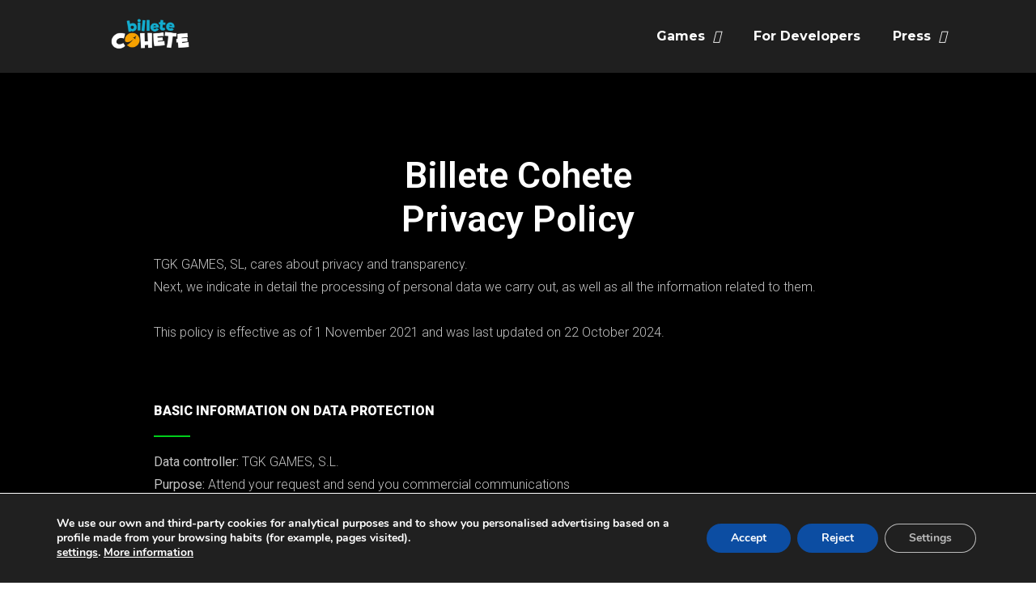

--- FILE ---
content_type: text/html; charset=UTF-8
request_url: https://billetecohete.com/efg-privacy-policy/
body_size: 16023
content:
<!DOCTYPE html>
<html dir="ltr" lang="en-US" prefix="og: https://ogp.me/ns#" class="twbb">
<head>
  <meta charset="UTF-8">
  <meta name="viewport" content="width=device-width, initial-scale=1.0"/>
			<title>Privacy Policy (old EFG) - Billete Cohete</title>

		<!-- All in One SEO 4.5.3.1 - aioseo.com -->
		<meta name="description" content="Billete CohetePrivacy Policy TGK GAMES, SL, cares about privacy and transparency. Next, we indicate in detail the processing of personal data we carry out, as well as all the information related to them. This policy is effective as of 1 November 2021 and was last updated on 22 October 2024. BASIC INFORMATION ON DATA PROTECTION Data controller: TGK" />
		<meta name="robots" content="max-image-preview:large" />
		<link rel="canonical" href="https://billetecohete.com/efg-privacy-policy/" />
		<meta name="generator" content="All in One SEO (AIOSEO) 4.5.3.1" />
		<meta property="og:locale" content="en_US" />
		<meta property="og:site_name" content="Billete Cohete - Gorgeous mini indie games" />
		<meta property="og:type" content="article" />
		<meta property="og:title" content="Privacy Policy (old EFG) - Billete Cohete" />
		<meta property="og:description" content="Billete CohetePrivacy Policy TGK GAMES, SL, cares about privacy and transparency. Next, we indicate in detail the processing of personal data we carry out, as well as all the information related to them. This policy is effective as of 1 November 2021 and was last updated on 22 October 2024. BASIC INFORMATION ON DATA PROTECTION Data controller: TGK" />
		<meta property="og:url" content="https://billetecohete.com/efg-privacy-policy/" />
		<meta property="og:image" content="https://billetecohete.com/wp-content/uploads/2021/10/cropped-BilleteCohete_Logo_darkbkg_temp.png" />
		<meta property="og:image:secure_url" content="https://billetecohete.com/wp-content/uploads/2021/10/cropped-BilleteCohete_Logo_darkbkg_temp.png" />
		<meta property="og:image:width" content="3509" />
		<meta property="og:image:height" content="1394" />
		<meta property="article:published_time" content="2021-10-06T06:48:43+00:00" />
		<meta property="article:modified_time" content="2024-11-22T11:01:18+00:00" />
		<meta name="twitter:card" content="summary_large_image" />
		<meta name="twitter:title" content="Privacy Policy (old EFG) - Billete Cohete" />
		<meta name="twitter:description" content="Billete CohetePrivacy Policy TGK GAMES, SL, cares about privacy and transparency. Next, we indicate in detail the processing of personal data we carry out, as well as all the information related to them. This policy is effective as of 1 November 2021 and was last updated on 22 October 2024. BASIC INFORMATION ON DATA PROTECTION Data controller: TGK" />
		<meta name="twitter:image" content="https://billetecohete.com/wp-content/uploads/2021/10/cropped-BilleteCohete_Logo_darkbkg_temp.png" />
		<script type="application/ld+json" class="aioseo-schema">
			{"@context":"https:\/\/schema.org","@graph":[{"@type":"BreadcrumbList","@id":"https:\/\/billetecohete.com\/efg-privacy-policy\/#breadcrumblist","itemListElement":[{"@type":"ListItem","@id":"https:\/\/billetecohete.com\/#listItem","position":1,"name":"Home","item":"https:\/\/billetecohete.com\/","nextItem":"https:\/\/billetecohete.com\/efg-privacy-policy\/#listItem"},{"@type":"ListItem","@id":"https:\/\/billetecohete.com\/efg-privacy-policy\/#listItem","position":2,"name":"Privacy Policy (old EFG)","previousItem":"https:\/\/billetecohete.com\/#listItem"}]},{"@type":"Organization","@id":"https:\/\/billetecohete.com\/#organization","name":"Billete Cohete","url":"https:\/\/billetecohete.com\/","logo":{"@type":"ImageObject","url":"https:\/\/billetecohete.com\/wp-content\/uploads\/2021\/10\/cropped-BilleteCohete_Logo_darkbkg_temp.png","@id":"https:\/\/billetecohete.com\/efg-privacy-policy\/#organizationLogo","width":3509,"height":1394},"image":{"@id":"https:\/\/billetecohete.com\/#organizationLogo"}},{"@type":"WebPage","@id":"https:\/\/billetecohete.com\/efg-privacy-policy\/#webpage","url":"https:\/\/billetecohete.com\/efg-privacy-policy\/","name":"Privacy Policy (old EFG) - Billete Cohete","description":"Billete CohetePrivacy Policy TGK GAMES, SL, cares about privacy and transparency. Next, we indicate in detail the processing of personal data we carry out, as well as all the information related to them. This policy is effective as of 1 November 2021 and was last updated on 22 October 2024. BASIC INFORMATION ON DATA PROTECTION Data controller: TGK","inLanguage":"en-US","isPartOf":{"@id":"https:\/\/billetecohete.com\/#website"},"breadcrumb":{"@id":"https:\/\/billetecohete.com\/efg-privacy-policy\/#breadcrumblist"},"datePublished":"2021-10-06T06:48:43+00:00","dateModified":"2024-11-22T11:01:18+00:00"},{"@type":"WebSite","@id":"https:\/\/billetecohete.com\/#website","url":"https:\/\/billetecohete.com\/","name":"Billete Cohete","description":"Gorgeous mini indie games","inLanguage":"en-US","publisher":{"@id":"https:\/\/billetecohete.com\/#organization"}}]}
		</script>
		<!-- All in One SEO -->

<link rel='dns-prefetch' href='//fonts.googleapis.com' />
<link rel="alternate" type="application/rss+xml" title="Billete Cohete &raquo; Feed" href="https://billetecohete.com/feed/" />
<link rel="alternate" type="application/rss+xml" title="Billete Cohete &raquo; Comments Feed" href="https://billetecohete.com/comments/feed/" />
<link rel="alternate" title="oEmbed (JSON)" type="application/json+oembed" href="https://billetecohete.com/wp-json/oembed/1.0/embed?url=https%3A%2F%2Fbilletecohete.com%2Fefg-privacy-policy%2F" />
<link rel="alternate" title="oEmbed (XML)" type="text/xml+oembed" href="https://billetecohete.com/wp-json/oembed/1.0/embed?url=https%3A%2F%2Fbilletecohete.com%2Fefg-privacy-policy%2F&#038;format=xml" />
		<!-- This site uses the Google Analytics by MonsterInsights plugin v9.11.1 - Using Analytics tracking - https://www.monsterinsights.com/ -->
							<script src="//www.googletagmanager.com/gtag/js?id=G-WJLTK6RDDR"  data-cfasync="false" data-wpfc-render="false" type="text/javascript" async></script>
			<script data-cfasync="false" data-wpfc-render="false" type="text/javascript">
				var mi_version = '9.11.1';
				var mi_track_user = true;
				var mi_no_track_reason = '';
								var MonsterInsightsDefaultLocations = {"page_location":"https:\/\/billetecohete.com\/efg-privacy-policy\/"};
								if ( typeof MonsterInsightsPrivacyGuardFilter === 'function' ) {
					var MonsterInsightsLocations = (typeof MonsterInsightsExcludeQuery === 'object') ? MonsterInsightsPrivacyGuardFilter( MonsterInsightsExcludeQuery ) : MonsterInsightsPrivacyGuardFilter( MonsterInsightsDefaultLocations );
				} else {
					var MonsterInsightsLocations = (typeof MonsterInsightsExcludeQuery === 'object') ? MonsterInsightsExcludeQuery : MonsterInsightsDefaultLocations;
				}

								var disableStrs = [
										'ga-disable-G-WJLTK6RDDR',
									];

				/* Function to detect opted out users */
				function __gtagTrackerIsOptedOut() {
					for (var index = 0; index < disableStrs.length; index++) {
						if (document.cookie.indexOf(disableStrs[index] + '=true') > -1) {
							return true;
						}
					}

					return false;
				}

				/* Disable tracking if the opt-out cookie exists. */
				if (__gtagTrackerIsOptedOut()) {
					for (var index = 0; index < disableStrs.length; index++) {
						window[disableStrs[index]] = true;
					}
				}

				/* Opt-out function */
				function __gtagTrackerOptout() {
					for (var index = 0; index < disableStrs.length; index++) {
						document.cookie = disableStrs[index] + '=true; expires=Thu, 31 Dec 2099 23:59:59 UTC; path=/';
						window[disableStrs[index]] = true;
					}
				}

				if ('undefined' === typeof gaOptout) {
					function gaOptout() {
						__gtagTrackerOptout();
					}
				}
								window.dataLayer = window.dataLayer || [];

				window.MonsterInsightsDualTracker = {
					helpers: {},
					trackers: {},
				};
				if (mi_track_user) {
					function __gtagDataLayer() {
						dataLayer.push(arguments);
					}

					function __gtagTracker(type, name, parameters) {
						if (!parameters) {
							parameters = {};
						}

						if (parameters.send_to) {
							__gtagDataLayer.apply(null, arguments);
							return;
						}

						if (type === 'event') {
														parameters.send_to = monsterinsights_frontend.v4_id;
							var hookName = name;
							if (typeof parameters['event_category'] !== 'undefined') {
								hookName = parameters['event_category'] + ':' + name;
							}

							if (typeof MonsterInsightsDualTracker.trackers[hookName] !== 'undefined') {
								MonsterInsightsDualTracker.trackers[hookName](parameters);
							} else {
								__gtagDataLayer('event', name, parameters);
							}
							
						} else {
							__gtagDataLayer.apply(null, arguments);
						}
					}

					__gtagTracker('js', new Date());
					__gtagTracker('set', {
						'developer_id.dZGIzZG': true,
											});
					if ( MonsterInsightsLocations.page_location ) {
						__gtagTracker('set', MonsterInsightsLocations);
					}
										__gtagTracker('config', 'G-WJLTK6RDDR', {"forceSSL":"true","link_attribution":"true"} );
										window.gtag = __gtagTracker;										(function () {
						/* https://developers.google.com/analytics/devguides/collection/analyticsjs/ */
						/* ga and __gaTracker compatibility shim. */
						var noopfn = function () {
							return null;
						};
						var newtracker = function () {
							return new Tracker();
						};
						var Tracker = function () {
							return null;
						};
						var p = Tracker.prototype;
						p.get = noopfn;
						p.set = noopfn;
						p.send = function () {
							var args = Array.prototype.slice.call(arguments);
							args.unshift('send');
							__gaTracker.apply(null, args);
						};
						var __gaTracker = function () {
							var len = arguments.length;
							if (len === 0) {
								return;
							}
							var f = arguments[len - 1];
							if (typeof f !== 'object' || f === null || typeof f.hitCallback !== 'function') {
								if ('send' === arguments[0]) {
									var hitConverted, hitObject = false, action;
									if ('event' === arguments[1]) {
										if ('undefined' !== typeof arguments[3]) {
											hitObject = {
												'eventAction': arguments[3],
												'eventCategory': arguments[2],
												'eventLabel': arguments[4],
												'value': arguments[5] ? arguments[5] : 1,
											}
										}
									}
									if ('pageview' === arguments[1]) {
										if ('undefined' !== typeof arguments[2]) {
											hitObject = {
												'eventAction': 'page_view',
												'page_path': arguments[2],
											}
										}
									}
									if (typeof arguments[2] === 'object') {
										hitObject = arguments[2];
									}
									if (typeof arguments[5] === 'object') {
										Object.assign(hitObject, arguments[5]);
									}
									if ('undefined' !== typeof arguments[1].hitType) {
										hitObject = arguments[1];
										if ('pageview' === hitObject.hitType) {
											hitObject.eventAction = 'page_view';
										}
									}
									if (hitObject) {
										action = 'timing' === arguments[1].hitType ? 'timing_complete' : hitObject.eventAction;
										hitConverted = mapArgs(hitObject);
										__gtagTracker('event', action, hitConverted);
									}
								}
								return;
							}

							function mapArgs(args) {
								var arg, hit = {};
								var gaMap = {
									'eventCategory': 'event_category',
									'eventAction': 'event_action',
									'eventLabel': 'event_label',
									'eventValue': 'event_value',
									'nonInteraction': 'non_interaction',
									'timingCategory': 'event_category',
									'timingVar': 'name',
									'timingValue': 'value',
									'timingLabel': 'event_label',
									'page': 'page_path',
									'location': 'page_location',
									'title': 'page_title',
									'referrer' : 'page_referrer',
								};
								for (arg in args) {
																		if (!(!args.hasOwnProperty(arg) || !gaMap.hasOwnProperty(arg))) {
										hit[gaMap[arg]] = args[arg];
									} else {
										hit[arg] = args[arg];
									}
								}
								return hit;
							}

							try {
								f.hitCallback();
							} catch (ex) {
							}
						};
						__gaTracker.create = newtracker;
						__gaTracker.getByName = newtracker;
						__gaTracker.getAll = function () {
							return [];
						};
						__gaTracker.remove = noopfn;
						__gaTracker.loaded = true;
						window['__gaTracker'] = __gaTracker;
					})();
									} else {
										console.log("");
					(function () {
						function __gtagTracker() {
							return null;
						}

						window['__gtagTracker'] = __gtagTracker;
						window['gtag'] = __gtagTracker;
					})();
									}
			</script>
							<!-- / Google Analytics by MonsterInsights -->
		<style id='wp-img-auto-sizes-contain-inline-css' type='text/css'>
img:is([sizes=auto i],[sizes^="auto," i]){contain-intrinsic-size:3000px 1500px}
/*# sourceURL=wp-img-auto-sizes-contain-inline-css */
</style>
<link rel='stylesheet' id='elementor-frontend-css' href='https://billetecohete.com/wp-content/plugins/elementor/assets/css/frontend.min.css?ver=3.18.3' type='text/css' media='all' />
<link rel='stylesheet' id='twbb-frontend-styles-css' href='https://billetecohete.com/wp-content/plugins/tenweb-builder/assets/frontend/css/frontend.min.css?ver=1.37.61' type='text/css' media='all' />
<style id='wp-emoji-styles-inline-css' type='text/css'>

	img.wp-smiley, img.emoji {
		display: inline !important;
		border: none !important;
		box-shadow: none !important;
		height: 1em !important;
		width: 1em !important;
		margin: 0 0.07em !important;
		vertical-align: -0.1em !important;
		background: none !important;
		padding: 0 !important;
	}
/*# sourceURL=wp-emoji-styles-inline-css */
</style>
<style id='classic-theme-styles-inline-css' type='text/css'>
/*! This file is auto-generated */
.wp-block-button__link{color:#fff;background-color:#32373c;border-radius:9999px;box-shadow:none;text-decoration:none;padding:calc(.667em + 2px) calc(1.333em + 2px);font-size:1.125em}.wp-block-file__button{background:#32373c;color:#fff;text-decoration:none}
/*# sourceURL=/wp-includes/css/classic-themes.min.css */
</style>
<link rel='stylesheet' id='elementor-icons-css' href='https://billetecohete.com/wp-content/plugins/elementor/assets/lib/eicons/css/elementor-icons.min.css?ver=5.25.0' type='text/css' media='all' />
<link rel='stylesheet' id='swiper-css' href='https://billetecohete.com/wp-content/plugins/elementor/assets/lib/swiper/css/swiper.min.css?ver=5.3.6' type='text/css' media='all' />
<link rel='stylesheet' id='elementor-post-7-css' href='https://billetecohete.com/wp-content/uploads/elementor/css/post-7.css?ver=1764935625' type='text/css' media='all' />
<link rel='stylesheet' id='twbb-pro-features-css' href='https://billetecohete.com/wp-content/plugins/tenweb-builder/pro-features/assets/css/frontend.min.css?ver=1.37.61' type='text/css' media='all' />
<link rel='stylesheet' id='elementor-global-css' href='https://billetecohete.com/wp-content/uploads/elementor/css/global.css?ver=1764935628' type='text/css' media='all' />
<link rel='stylesheet' id='elementor-post-395-css' href='https://billetecohete.com/wp-content/uploads/elementor/css/post-395.css?ver=1764967521' type='text/css' media='all' />
<link rel='stylesheet' id='elementor-post-41-css' href='https://billetecohete.com/wp-content/uploads/elementor/css/post-41.css?ver=1764935628' type='text/css' media='all' />
<link rel='stylesheet' id='elementor-post-44-css' href='https://billetecohete.com/wp-content/uploads/elementor/css/post-44.css?ver=1764938003' type='text/css' media='all' />
<link rel='stylesheet' id='elementor-post-47-css' href='https://billetecohete.com/wp-content/uploads/elementor/css/post-47.css?ver=1764935628' type='text/css' media='all' />
<link rel='stylesheet' id='tenweb-website-builder-open-sanse-css' href='https://fonts.googleapis.com/css2?family=Open+Sans%3Awght%40300%3B400%3B600%3B700%3B800&#038;display=swap&#038;ver=2.1.19' type='text/css' media='all' />
<link rel='stylesheet' id='tenweb-website-builder-theme-style-css' href='https://billetecohete.com/wp-content/themes/tenweb-website-builder-theme/assets/css/styles.min.css?ver=2.1.19' type='text/css' media='all' />
<link rel='stylesheet' id='moove_gdpr_frontend-css' href='https://billetecohete.com/wp-content/plugins/gdpr-cookie-compliance/dist/styles/gdpr-main.css?ver=4.12.8' type='text/css' media='all' />
<style id='moove_gdpr_frontend-inline-css' type='text/css'>
#moove_gdpr_cookie_modal,#moove_gdpr_cookie_info_bar,.gdpr_cookie_settings_shortcode_content{font-family:Nunito,sans-serif}#moove_gdpr_save_popup_settings_button{background-color:#373737;color:#fff}#moove_gdpr_save_popup_settings_button:hover{background-color:#000}#moove_gdpr_cookie_info_bar .moove-gdpr-info-bar-container .moove-gdpr-info-bar-content a.mgbutton,#moove_gdpr_cookie_info_bar .moove-gdpr-info-bar-container .moove-gdpr-info-bar-content button.mgbutton{background-color:#0c4da2}#moove_gdpr_cookie_modal .moove-gdpr-modal-content .moove-gdpr-modal-footer-content .moove-gdpr-button-holder a.mgbutton,#moove_gdpr_cookie_modal .moove-gdpr-modal-content .moove-gdpr-modal-footer-content .moove-gdpr-button-holder button.mgbutton,.gdpr_cookie_settings_shortcode_content .gdpr-shr-button.button-green{background-color:#0c4da2;border-color:#0c4da2}#moove_gdpr_cookie_modal .moove-gdpr-modal-content .moove-gdpr-modal-footer-content .moove-gdpr-button-holder a.mgbutton:hover,#moove_gdpr_cookie_modal .moove-gdpr-modal-content .moove-gdpr-modal-footer-content .moove-gdpr-button-holder button.mgbutton:hover,.gdpr_cookie_settings_shortcode_content .gdpr-shr-button.button-green:hover{background-color:#fff;color:#0c4da2}#moove_gdpr_cookie_modal .moove-gdpr-modal-content .moove-gdpr-modal-close i,#moove_gdpr_cookie_modal .moove-gdpr-modal-content .moove-gdpr-modal-close span.gdpr-icon{background-color:#0c4da2;border:1px solid #0c4da2}#moove_gdpr_cookie_info_bar span.change-settings-button.focus-g,#moove_gdpr_cookie_info_bar span.change-settings-button:focus,#moove_gdpr_cookie_info_bar button.change-settings-button.focus-g,#moove_gdpr_cookie_info_bar button.change-settings-button:focus{-webkit-box-shadow:0 0 1px 3px #0c4da2;-moz-box-shadow:0 0 1px 3px #0c4da2;box-shadow:0 0 1px 3px #0c4da2}#moove_gdpr_cookie_modal .moove-gdpr-modal-content .moove-gdpr-modal-close i:hover,#moove_gdpr_cookie_modal .moove-gdpr-modal-content .moove-gdpr-modal-close span.gdpr-icon:hover,#moove_gdpr_cookie_info_bar span[data-href]>u.change-settings-button{color:#0c4da2}#moove_gdpr_cookie_modal .moove-gdpr-modal-content .moove-gdpr-modal-left-content #moove-gdpr-menu li.menu-item-selected a span.gdpr-icon,#moove_gdpr_cookie_modal .moove-gdpr-modal-content .moove-gdpr-modal-left-content #moove-gdpr-menu li.menu-item-selected button span.gdpr-icon{color:inherit}#moove_gdpr_cookie_modal .moove-gdpr-modal-content .moove-gdpr-modal-left-content #moove-gdpr-menu li a span.gdpr-icon,#moove_gdpr_cookie_modal .moove-gdpr-modal-content .moove-gdpr-modal-left-content #moove-gdpr-menu li button span.gdpr-icon{color:inherit}#moove_gdpr_cookie_modal .gdpr-acc-link{line-height:0;font-size:0;color:transparent;position:absolute}#moove_gdpr_cookie_modal .moove-gdpr-modal-content .moove-gdpr-modal-close:hover i,#moove_gdpr_cookie_modal .moove-gdpr-modal-content .moove-gdpr-modal-left-content #moove-gdpr-menu li a,#moove_gdpr_cookie_modal .moove-gdpr-modal-content .moove-gdpr-modal-left-content #moove-gdpr-menu li button,#moove_gdpr_cookie_modal .moove-gdpr-modal-content .moove-gdpr-modal-left-content #moove-gdpr-menu li button i,#moove_gdpr_cookie_modal .moove-gdpr-modal-content .moove-gdpr-modal-left-content #moove-gdpr-menu li a i,#moove_gdpr_cookie_modal .moove-gdpr-modal-content .moove-gdpr-tab-main .moove-gdpr-tab-main-content a:hover,#moove_gdpr_cookie_info_bar.moove-gdpr-dark-scheme .moove-gdpr-info-bar-container .moove-gdpr-info-bar-content a.mgbutton:hover,#moove_gdpr_cookie_info_bar.moove-gdpr-dark-scheme .moove-gdpr-info-bar-container .moove-gdpr-info-bar-content button.mgbutton:hover,#moove_gdpr_cookie_info_bar.moove-gdpr-dark-scheme .moove-gdpr-info-bar-container .moove-gdpr-info-bar-content a:hover,#moove_gdpr_cookie_info_bar.moove-gdpr-dark-scheme .moove-gdpr-info-bar-container .moove-gdpr-info-bar-content button:hover,#moove_gdpr_cookie_info_bar.moove-gdpr-dark-scheme .moove-gdpr-info-bar-container .moove-gdpr-info-bar-content span.change-settings-button:hover,#moove_gdpr_cookie_info_bar.moove-gdpr-dark-scheme .moove-gdpr-info-bar-container .moove-gdpr-info-bar-content button.change-settings-button:hover,#moove_gdpr_cookie_info_bar.moove-gdpr-dark-scheme .moove-gdpr-info-bar-container .moove-gdpr-info-bar-content u.change-settings-button:hover,#moove_gdpr_cookie_info_bar span[data-href]>u.change-settings-button,#moove_gdpr_cookie_info_bar.moove-gdpr-dark-scheme .moove-gdpr-info-bar-container .moove-gdpr-info-bar-content a.mgbutton.focus-g,#moove_gdpr_cookie_info_bar.moove-gdpr-dark-scheme .moove-gdpr-info-bar-container .moove-gdpr-info-bar-content button.mgbutton.focus-g,#moove_gdpr_cookie_info_bar.moove-gdpr-dark-scheme .moove-gdpr-info-bar-container .moove-gdpr-info-bar-content a.focus-g,#moove_gdpr_cookie_info_bar.moove-gdpr-dark-scheme .moove-gdpr-info-bar-container .moove-gdpr-info-bar-content button.focus-g,#moove_gdpr_cookie_info_bar.moove-gdpr-dark-scheme .moove-gdpr-info-bar-container .moove-gdpr-info-bar-content a.mgbutton:focus,#moove_gdpr_cookie_info_bar.moove-gdpr-dark-scheme .moove-gdpr-info-bar-container .moove-gdpr-info-bar-content button.mgbutton:focus,#moove_gdpr_cookie_info_bar.moove-gdpr-dark-scheme .moove-gdpr-info-bar-container .moove-gdpr-info-bar-content a:focus,#moove_gdpr_cookie_info_bar.moove-gdpr-dark-scheme .moove-gdpr-info-bar-container .moove-gdpr-info-bar-content button:focus,#moove_gdpr_cookie_info_bar.moove-gdpr-dark-scheme .moove-gdpr-info-bar-container .moove-gdpr-info-bar-content span.change-settings-button.focus-g,span.change-settings-button:focus,button.change-settings-button.focus-g,button.change-settings-button:focus,#moove_gdpr_cookie_info_bar.moove-gdpr-dark-scheme .moove-gdpr-info-bar-container .moove-gdpr-info-bar-content u.change-settings-button.focus-g,#moove_gdpr_cookie_info_bar.moove-gdpr-dark-scheme .moove-gdpr-info-bar-container .moove-gdpr-info-bar-content u.change-settings-button:focus{color:#0c4da2}#moove_gdpr_cookie_modal.gdpr_lightbox-hide{display:none}
/*# sourceURL=moove_gdpr_frontend-inline-css */
</style>
<link rel='stylesheet' id='google-fonts-1-css' href='https://fonts.googleapis.com/css?family=Roboto%3A100%2C100italic%2C200%2C200italic%2C300%2C300italic%2C400%2C400italic%2C500%2C500italic%2C600%2C600italic%2C700%2C700italic%2C800%2C800italic%2C900%2C900italic%7CRoboto+Slab%3A100%2C100italic%2C200%2C200italic%2C300%2C300italic%2C400%2C400italic%2C500%2C500italic%2C600%2C600italic%2C700%2C700italic%2C800%2C800italic%2C900%2C900italic%7CMontserrat%3A100%2C100italic%2C200%2C200italic%2C300%2C300italic%2C400%2C400italic%2C500%2C500italic%2C600%2C600italic%2C700%2C700italic%2C800%2C800italic%2C900%2C900italic%7CMontserrat+Alternates%3A100%2C100italic%2C200%2C200italic%2C300%2C300italic%2C400%2C400italic%2C500%2C500italic%2C600%2C600italic%2C700%2C700italic%2C800%2C800italic%2C900%2C900italic&#038;display=auto&#038;ver=6.9' type='text/css' media='all' />
<link rel="preconnect" href="https://fonts.gstatic.com/" crossorigin><script type="text/javascript" src="https://billetecohete.com/wp-content/plugins/google-analytics-for-wordpress/assets/js/frontend-gtag.min.js?ver=9.11.1" id="monsterinsights-frontend-script-js" async="async" data-wp-strategy="async"></script>
<script data-cfasync="false" data-wpfc-render="false" type="text/javascript" id='monsterinsights-frontend-script-js-extra'>/* <![CDATA[ */
var monsterinsights_frontend = {"js_events_tracking":"true","download_extensions":"doc,pdf,ppt,zip,xls,docx,pptx,xlsx","inbound_paths":"[{\"path\":\"\\\/go\\\/\",\"label\":\"affiliate\"},{\"path\":\"\\\/recommend\\\/\",\"label\":\"affiliate\"}]","home_url":"https:\/\/billetecohete.com","hash_tracking":"false","v4_id":"G-WJLTK6RDDR"};/* ]]> */
</script>
<script type="text/javascript" src="https://billetecohete.com/wp-includes/js/jquery/jquery.min.js?ver=3.7.1" id="jquery-core-js"></script>
<script type="text/javascript" src="https://billetecohete.com/wp-includes/js/jquery/jquery-migrate.min.js?ver=3.4.1" id="jquery-migrate-js"></script>
<script type="text/javascript" src="https://billetecohete.com/wp-content/themes/tenweb-website-builder-theme/assets/js/scripts.min.js?ver=2.1.19" id="tenweb-website-builder-theme-script-js"></script>
<link rel="https://api.w.org/" href="https://billetecohete.com/wp-json/" /><link rel="alternate" title="JSON" type="application/json" href="https://billetecohete.com/wp-json/wp/v2/pages/395" /><link rel="EditURI" type="application/rsd+xml" title="RSD" href="https://billetecohete.com/xmlrpc.php?rsd" />
<meta name="generator" content="WordPress 6.9" />
<link rel='shortlink' href='https://billetecohete.com/?p=395' />
<meta name="generator" content="Elementor 3.18.3; features: e_dom_optimization, e_optimized_assets_loading, additional_custom_breakpoints, block_editor_assets_optimize, e_image_loading_optimization; settings: css_print_method-external, google_font-enabled, font_display-auto">
<link href="//cdn-images.mailchimp.com/embedcode/horizontal-slim-10_7.css" rel="stylesheet" type="text/css">

<style type="text/css">.recentcomments a{display:inline !important;padding:0 !important;margin:0 !important;}</style><style id="wpforms-css-vars-root">
				:root {
					--wpforms-field-border-radius: 3px;
--wpforms-field-background-color: #ffffff;
--wpforms-field-border-color: rgba( 0, 0, 0, 0.25 );
--wpforms-field-text-color: rgba( 0, 0, 0, 0.7 );
--wpforms-label-color: rgba( 0, 0, 0, 0.85 );
--wpforms-label-sublabel-color: rgba( 0, 0, 0, 0.55 );
--wpforms-label-error-color: #d63637;
--wpforms-button-border-radius: 3px;
--wpforms-button-background-color: #066aab;
--wpforms-button-text-color: #ffffff;
--wpforms-field-size-input-height: 43px;
--wpforms-field-size-input-spacing: 15px;
--wpforms-field-size-font-size: 16px;
--wpforms-field-size-line-height: 19px;
--wpforms-field-size-padding-h: 14px;
--wpforms-field-size-checkbox-size: 16px;
--wpforms-field-size-sublabel-spacing: 5px;
--wpforms-field-size-icon-size: 1;
--wpforms-label-size-font-size: 16px;
--wpforms-label-size-line-height: 19px;
--wpforms-label-size-sublabel-font-size: 14px;
--wpforms-label-size-sublabel-line-height: 17px;
--wpforms-button-size-font-size: 17px;
--wpforms-button-size-height: 41px;
--wpforms-button-size-padding-h: 15px;
--wpforms-button-size-margin-top: 10px;

				}
			</style></head>
<body class="wp-singular page-template-default page page-id-395 wp-custom-logo wp-theme-tenweb-website-builder-theme elementor-default elementor-kit-7 elementor-page elementor-page-395">
		<div data-elementor-type="twbb_header" data-elementor-id="41" class="elementor elementor-41">
									<section class="elementor-section elementor-top-section elementor-element elementor-element-49f8ac0c elementor-section-stretched rmode_menu_top elementor-section-boxed elementor-section-height-default elementor-section-height-default" data-id="49f8ac0c" data-element_type="section" data-settings="{&quot;stretch_section&quot;:&quot;section-stretched&quot;,&quot;background_background&quot;:&quot;classic&quot;,&quot;tenweb_sticky&quot;:&quot;top&quot;,&quot;tenweb_sticky_on&quot;:[&quot;desktop&quot;,&quot;tablet&quot;,&quot;mobile&quot;],&quot;tenweb_sticky_offset&quot;:0,&quot;tenweb_sticky_effects_offset&quot;:0}">
						<div class="elementor-container elementor-column-gap-default">
					<div class="elementor-column elementor-col-50 elementor-top-column elementor-element elementor-element-2b237b1c" data-id="2b237b1c" data-element_type="column">
			<div class="elementor-widget-wrap elementor-element-populated">
								<div class="elementor-element elementor-element-436204e7 elementor-widget elementor-widget-tenweb-site-logo elementor-widget-image" data-id="436204e7" data-element_type="widget" data-widget_type="tenweb-site-logo.default">
				<div class="elementor-widget-container">
																<a href="https://billetecohete.com">
							<img width="300" height="119" src="https://billetecohete.com/wp-content/uploads/2021/10/cropped-BilleteCohete_Logo_darkbkg_temp-300x119.png" class="attachment-medium size-medium wp-image-140" alt="" srcset="https://billetecohete.com/wp-content/uploads/2021/10/cropped-BilleteCohete_Logo_darkbkg_temp-300x119.png 300w, https://billetecohete.com/wp-content/uploads/2021/10/cropped-BilleteCohete_Logo_darkbkg_temp-1024x407.png 1024w, https://billetecohete.com/wp-content/uploads/2021/10/cropped-BilleteCohete_Logo_darkbkg_temp-768x305.png 768w, https://billetecohete.com/wp-content/uploads/2021/10/cropped-BilleteCohete_Logo_darkbkg_temp-1536x610.png 1536w, https://billetecohete.com/wp-content/uploads/2021/10/cropped-BilleteCohete_Logo_darkbkg_temp-2048x814.png 2048w" sizes="(max-width: 300px) 100vw, 300px" />								</a>
															</div>
				</div>
					</div>
		</div>
				<div class="elementor-column elementor-col-50 elementor-top-column elementor-element elementor-element-51207fee" data-id="51207fee" data-element_type="column">
			<div class="elementor-widget-wrap elementor-element-populated">
								<div class="elementor-element elementor-element-ca015b0 twbb-nav-menu__align-right twbb-responsive-nav-menu--horizontal twbb-responsive-nav-menu--tablet-dropdown twbb-responsive-nav-menu--mobile-dropdown twbb-nav-menu--indicator-classic twbb-nav-menu--toggle twbb-nav-menu--burger twbb-nav-menu--stretch yes twbb-nav-menu__text-align-center elementor-widget elementor-widget-twbb-nav-menu" data-id="ca015b0" data-element_type="widget" data-settings="{&quot;layout&quot;:&quot;horizontal&quot;,&quot;layout_tablet&quot;:&quot;dropdown&quot;,&quot;layout_mobile&quot;:&quot;dropdown&quot;,&quot;toggle&quot;:&quot;burger&quot;,&quot;full_width&quot;:&quot; yes&quot;}" data-widget_type="twbb-nav-menu.default">
				<div class="elementor-widget-container">
			        <nav class="twbb-nav-menu--main twbb-nav-menu__container e--pointer-underline e--animation-fade">
            <ul id="menu-1-ca015b0" class="twbb-nav-menu twbb-menu_term_id-2"><li class="menu-item menu-item-type-custom menu-item-object-custom menu-item-has-children menu-item-78"><a href="#" class="twbb-item">Games</a>
<ul class="sub-menu twbb-nav-menu--dropdown">
	<li class="menu-item menu-item-type-post_type menu-item-object-page menu-item-1376"><a href="https://billetecohete.com/tormenture/" class="twbb-sub-item">Tormenture</a></li>
	<li class="menu-item menu-item-type-post_type menu-item-object-page menu-item-80"><a href="https://billetecohete.com/escape-from-galaxen/" class="twbb-sub-item">Escape from Galaxen</a></li>
</ul>
</li>
<li class="menu-item menu-item-type-post_type menu-item-object-page menu-item-174"><a href="https://billetecohete.com/home-developers/" class="twbb-item">For Developers</a></li>
<li class="menu-item menu-item-type-custom menu-item-object-custom menu-item-has-children menu-item-1553"><a class="twbb-item">Press</a>
<ul class="sub-menu twbb-nav-menu--dropdown">
	<li class="menu-item menu-item-type-custom menu-item-object-custom menu-item-1167"><a href="https://www.notion.so/Escape-from-Galaxen-8882c2ec2c734c5384b15586b8fc0c00" class="twbb-sub-item">Escape From Galaxen</a></li>
	<li class="menu-item menu-item-type-custom menu-item-object-custom menu-item-1554"><a href="https://thegamekitchenstudio.sharepoint.com/:f:/s/publishing/ErjhQw3vDOtGk4NxI_VS0Z0BkBQAR1lWc85NXVagmpMCCA" class="twbb-sub-item">Tormenture</a></li>
</ul>
</li>
</ul>        </nav>
            <div class="twbb-menu-toggle" role="button" tabindex="0" aria-label="Menu Toggle" aria-expanded="false">
            <i aria-hidden="true" role="presentation" class="twbb-menu-toggle__icon--open eicon-menu-bar"></i><i aria-hidden="true" role="presentation" class="twbb-menu-toggle__icon--close eicon-close"></i>            <span class="elementor-screen-only">Menu</span>
        </div>
            <nav class="twbb-nav-menu--dropdown twbb-nav-menu__container">
        <ul id="menu-2-ca015b0" class="twbb-nav-menu twbb-menu_term_id-2"><li class="menu-item menu-item-type-custom menu-item-object-custom menu-item-has-children menu-item-78"><a href="#" class="twbb-item">Games</a>
<ul class="sub-menu twbb-nav-menu--dropdown">
	<li class="menu-item menu-item-type-post_type menu-item-object-page menu-item-1376"><a href="https://billetecohete.com/tormenture/" class="twbb-sub-item">Tormenture</a></li>
	<li class="menu-item menu-item-type-post_type menu-item-object-page menu-item-80"><a href="https://billetecohete.com/escape-from-galaxen/" class="twbb-sub-item">Escape from Galaxen</a></li>
</ul>
</li>
<li class="menu-item menu-item-type-post_type menu-item-object-page menu-item-174"><a href="https://billetecohete.com/home-developers/" class="twbb-item">For Developers</a></li>
<li class="menu-item menu-item-type-custom menu-item-object-custom menu-item-has-children menu-item-1553"><a class="twbb-item">Press</a>
<ul class="sub-menu twbb-nav-menu--dropdown">
	<li class="menu-item menu-item-type-custom menu-item-object-custom menu-item-1167"><a href="https://www.notion.so/Escape-from-Galaxen-8882c2ec2c734c5384b15586b8fc0c00" class="twbb-sub-item">Escape From Galaxen</a></li>
	<li class="menu-item menu-item-type-custom menu-item-object-custom menu-item-1554"><a href="https://thegamekitchenstudio.sharepoint.com/:f:/s/publishing/ErjhQw3vDOtGk4NxI_VS0Z0BkBQAR1lWc85NXVagmpMCCA" class="twbb-sub-item">Tormenture</a></li>
</ul>
</li>
</ul>    </nav>
          <style>
          .twbb-nav-menu ul {display: none;}      </style>
    		</div>
				</div>
					</div>
		</div>
							</div>
		</section>
							</div>
				<div data-elementor-type="twbb_single" data-elementor-id="44" class="elementor elementor-44">
									<section class="elementor-section elementor-top-section elementor-element elementor-element-696e9677 elementor-section-stretched elementor-section-full_width elementor-section-height-default elementor-section-height-default" data-id="696e9677" data-element_type="section" data-settings="{&quot;stretch_section&quot;:&quot;section-stretched&quot;}">
						<div class="elementor-container elementor-column-gap-default">
					<div class="elementor-column elementor-col-100 elementor-top-column elementor-element elementor-element-3053b90d" data-id="3053b90d" data-element_type="column">
			<div class="elementor-widget-wrap elementor-element-populated">
								<div class="elementor-element elementor-element-7136abc2 elementor-widget elementor-widget-twbbpost-content" data-id="7136abc2" data-element_type="widget" data-widget_type="twbbpost-content.default">
				<div class="elementor-widget-container">
			<style>.elementor-395 .elementor-element.elementor-element-4b575521 > .elementor-container{max-width:900px;}.elementor-395 .elementor-element.elementor-element-4b575521 > .elementor-container > .elementor-column > .elementor-widget-wrap{align-content:center;align-items:center;}.elementor-395 .elementor-element.elementor-element-4b575521:not(.elementor-motion-effects-element-type-background), .elementor-395 .elementor-element.elementor-element-4b575521 > .elementor-motion-effects-container > .elementor-motion-effects-layer{background-color:#000000;}.elementor-395 .elementor-element.elementor-element-4b575521{transition:background 0.3s, border 0.3s, border-radius 0.3s, box-shadow 0.3s;padding:100px 0px 100px 0px;}.elementor-395 .elementor-element.elementor-element-4b575521 > .elementor-background-overlay{transition:background 0.3s, border-radius 0.3s, opacity 0.3s;}.elementor-395 .elementor-element.elementor-element-35033c79{text-align:center;}.elementor-395 .elementor-element.elementor-element-35033c79 .elementor-heading-title{color:#ffffff;font-size:45px;font-weight:600;line-height:1.2em;}.elementor-395 .elementor-element.elementor-element-0fbd8c7{color:#C3C3C3;font-size:16px;font-weight:300;line-height:1.8em;}.elementor-395 .elementor-element.elementor-element-0fbd8c7 > .elementor-widget-container{margin:-5px 0px 0px 0px;}.elementor-395 .elementor-element.elementor-element-326318dd > .elementor-container > .elementor-column > .elementor-widget-wrap{align-content:center;align-items:center;}.elementor-395 .elementor-element.elementor-element-326318dd{padding:55px 0px 0px 0px;}.elementor-395 .elementor-element.elementor-element-9215706 .elementor-heading-title{color:#ffffff;font-size:16px;font-weight:900;text-transform:uppercase;}.elementor-395 .elementor-element.elementor-element-786f410{--divider-border-style:solid;--divider-color:#00ce1b;--divider-border-width:2px;}.elementor-395 .elementor-element.elementor-element-786f410 .elementor-divider-separator{width:5%;}.elementor-395 .elementor-element.elementor-element-786f410 .elementor-divider{padding-top:2px;padding-bottom:2px;}.elementor-395 .elementor-element.elementor-element-3357bbb{color:#C3C3C3;font-size:16px;font-weight:300;line-height:1.8em;}.elementor-395 .elementor-element.elementor-element-3357bbb > .elementor-widget-container{margin:-5px 0px 0px 0px;}.elementor-395 .elementor-element.elementor-element-09ff3c8 .elementor-heading-title{color:#ffffff;font-size:16px;font-weight:900;text-transform:uppercase;}.elementor-395 .elementor-element.elementor-element-d01f79d{--divider-border-style:solid;--divider-color:#00ce1b;--divider-border-width:2px;}.elementor-395 .elementor-element.elementor-element-d01f79d .elementor-divider-separator{width:5%;}.elementor-395 .elementor-element.elementor-element-d01f79d .elementor-divider{padding-top:2px;padding-bottom:2px;}.elementor-395 .elementor-element.elementor-element-1b5ca38{color:#C3C3C3;font-size:16px;font-weight:300;line-height:1.8em;}.elementor-395 .elementor-element.elementor-element-1b5ca38 > .elementor-widget-container{margin:-5px 0px 0px 0px;}.elementor-395 .elementor-element.elementor-element-3b1550ba .elementor-heading-title{color:#ffffff;font-size:16px;font-weight:900;text-transform:uppercase;}.elementor-395 .elementor-element.elementor-element-47eba5fc{--divider-border-style:solid;--divider-color:#00ce1b;--divider-border-width:2px;}.elementor-395 .elementor-element.elementor-element-47eba5fc .elementor-divider-separator{width:5%;}.elementor-395 .elementor-element.elementor-element-47eba5fc .elementor-divider{padding-top:2px;padding-bottom:2px;}.elementor-395 .elementor-element.elementor-element-1a890113{color:#C3C3C3;font-size:16px;font-weight:300;line-height:1.8em;}.elementor-395 .elementor-element.elementor-element-1a890113 > .elementor-widget-container{margin:-5px 0px 0px 0px;}.elementor-395 .elementor-element.elementor-element-3ea7db3 .elementor-heading-title{color:#ffffff;font-size:16px;font-weight:900;text-transform:uppercase;}.elementor-395 .elementor-element.elementor-element-fcd73a7{--divider-border-style:solid;--divider-color:#00ce1b;--divider-border-width:2px;}.elementor-395 .elementor-element.elementor-element-fcd73a7 .elementor-divider-separator{width:5%;}.elementor-395 .elementor-element.elementor-element-fcd73a7 .elementor-divider{padding-top:2px;padding-bottom:2px;}.elementor-395 .elementor-element.elementor-element-ac96560{color:#C3C3C3;font-size:16px;font-weight:300;line-height:1.8em;}.elementor-395 .elementor-element.elementor-element-ac96560 > .elementor-widget-container{margin:-5px 0px 0px 0px;}@media(max-width:1024px){.elementor-395 .elementor-element.elementor-element-4b575521{padding:100px 25px 100px 25px;}.elementor-395 .elementor-element.elementor-element-786f410 .elementor-divider-separator{width:15%;}.elementor-395 .elementor-element.elementor-element-d01f79d .elementor-divider-separator{width:15%;}.elementor-395 .elementor-element.elementor-element-47eba5fc .elementor-divider-separator{width:15%;}.elementor-395 .elementor-element.elementor-element-fcd73a7 .elementor-divider-separator{width:15%;}}@media(max-width:767px){.elementor-395 .elementor-element.elementor-element-4b575521{padding:50px 20px 50px 20px;}}</style>		<div data-elementor-type="wp-page" data-elementor-id="395" class="elementor elementor-395">
									<section class="elementor-section elementor-top-section elementor-element elementor-element-4b575521 elementor-section-content-middle elementor-section-boxed elementor-section-height-default elementor-section-height-default" data-id="4b575521" data-element_type="section" data-settings="{&quot;background_background&quot;:&quot;classic&quot;}">
						<div class="elementor-container elementor-column-gap-no">
					<div class="elementor-column elementor-col-100 elementor-top-column elementor-element elementor-element-717f2039" data-id="717f2039" data-element_type="column">
			<div class="elementor-widget-wrap elementor-element-populated">
								<div class="elementor-element elementor-element-35033c79 elementor-widget elementor-widget-heading" data-id="35033c79" data-element_type="widget" data-widget_type="heading.default">
				<div class="elementor-widget-container">
			<h2 class="elementor-heading-title elementor-size-default">Billete Cohete<br>Privacy Policy</h2>		</div>
				</div>
				<div class="elementor-element elementor-element-0fbd8c7 elementor-widget elementor-widget-text-editor" data-id="0fbd8c7" data-element_type="widget" data-widget_type="text-editor.default">
				<div class="elementor-widget-container">
							<p>TGK GAMES, SL, cares about privacy and transparency. </p><p>Next, we indicate in detail the processing of personal data we carry out, as well as all the information related to them. </p><div> </div><div>This policy is effective as of 1 November 2021 and was last updated on 22 October 2024.</div>						</div>
				</div>
				<section class="elementor-section elementor-inner-section elementor-element elementor-element-326318dd elementor-section-content-middle elementor-section-boxed elementor-section-height-default elementor-section-height-default" data-id="326318dd" data-element_type="section">
						<div class="elementor-container elementor-column-gap-no">
					<div class="elementor-column elementor-col-100 elementor-inner-column elementor-element elementor-element-6878aee" data-id="6878aee" data-element_type="column">
			<div class="elementor-widget-wrap elementor-element-populated">
								<div class="elementor-element elementor-element-9215706 elementor-widget elementor-widget-heading" data-id="9215706" data-element_type="widget" data-widget_type="heading.default">
				<div class="elementor-widget-container">
			<h4 class="elementor-heading-title elementor-size-default">BASIC INFORMATION ON DATA PROTECTION</h4>		</div>
				</div>
				<div class="elementor-element elementor-element-786f410 elementor-widget-divider--view-line elementor-widget elementor-widget-divider" data-id="786f410" data-element_type="widget" data-widget_type="divider.default">
				<div class="elementor-widget-container">
					<div class="elementor-divider">
			<span class="elementor-divider-separator">
						</span>
		</div>
				</div>
				</div>
				<div class="elementor-element elementor-element-3357bbb elementor-widget elementor-widget-text-editor" data-id="3357bbb" data-element_type="widget" data-widget_type="text-editor.default">
				<div class="elementor-widget-container">
							<p><b>Data controller: </b>TGK GAMES, S.L.<br /><b>Purpose:</b> Attend your request and send you commercial communications<br /><span style="font-weight: bold;">Legitimation:</span></p><ul><li>Execution of a contract</li><li>Consent of the interested party</li><li>Legitimate interest of the data controller</li></ul><p><b>Addressees</b><strong>:</strong> No data will be transferred to third parties, except legal obligation.<br /><b>Rights:</b> You have the right to access, rectify and delete the data, as well as other rights, indicated in the additional information, which you can exercise by writing to [email].<br /><b>Provenance</b><strong>:</strong> The interested party himself.</p>						</div>
				</div>
				<div class="elementor-element elementor-element-09ff3c8 elementor-widget elementor-widget-heading" data-id="09ff3c8" data-element_type="widget" data-widget_type="heading.default">
				<div class="elementor-widget-container">
			<h4 class="elementor-heading-title elementor-size-default">COMPLETE DATA PROTECTION INFORMATION</h4>		</div>
				</div>
				<div class="elementor-element elementor-element-d01f79d elementor-widget-divider--view-line elementor-widget elementor-widget-divider" data-id="d01f79d" data-element_type="widget" data-widget_type="divider.default">
				<div class="elementor-widget-container">
					<div class="elementor-divider">
			<span class="elementor-divider-separator">
						</span>
		</div>
				</div>
				</div>
				<div class="elementor-element elementor-element-1b5ca38 elementor-widget elementor-widget-text-editor" data-id="1b5ca38" data-element_type="widget" data-widget_type="text-editor.default">
				<div class="elementor-widget-container">
							<p><b>Who is responsible for the processing of your data?</b></p><p><span style="font-size: 16px;"> </span><span style="font-size: 16px;">TGK GAMES, S.L. </span></p><p>B02966786<br />C/ JUAN DE MARIANA 23, bajo. CP: 41005 – Sevilla – ESPAÑA </p><p>contact@billetecohete.com </p><p> </p><p><span lang="en"><strong>C</strong><b>ontact details of the Data Protection Delegate (DPD):</b><b><br /></b></span></p><p><span lang="en">ASELIO TRAINING AND CONSULTING S.L.<br /></span>C/ Juan Ramón Jiménez, nº 2, Blq. 14, 2º B, 41920 San Juan de Aznalfarache (Sevilla)</p><p>legal@aselio.es</p><p> </p><p> </p><p><span style="font-size: 16px;"><b>For what purpose do we process your personal data?</b></span></p><p>In TGK GAMES, S.L. we treat the information provided to us by interested persons in order to manage potential customers who have been interested in our products or services, as well as other business contacts and, where appropriate, send commercial communications including electronically. In the event that you do not provide your personal data, we will not be able to fulfill the purposes described.<br />Automated decisions will not be made based on the data provided.</p><p><strong style="font-size: 16px;"> </strong></p><p><span style="font-size: 16px;"><b>How long will we keep your data for?</b></span></p><p>The data will be kept as long as the data subject does not request its deletion.</p><p><strong style="font-size: 16px;"> </strong></p><p><strong style="font-size: 16px;">What is the legitimacy for the processing of your data?</strong></p><p>We indicate the legal basis for the processing of your data:<br />Performance of a contract: Management of potential customers who have been interested in our products or services. (GDPR, Art. 6(1)(b))<br />Consent of the data subject: Send commercial communications, including by electronic means. (GDPR, Art. 6.1a, LSSICE Art.21).<br />Legitimate interest of the Responsible: Management of professional contact details (LOPDGDD art.19, GDPR art. 6.1.f)</p><p><strong style="font-size: 16px;"> </strong></p><p><span style="font-size: 16px;"><b>To which recipients will your data be communicated?</b></span></p><p>No data will be transferred to third parties, except legal obligation</p><p><strong style="font-size: 16px;"> </strong></p><p><span style="font-size: 16px;"><b>Data transfers to third countries</b></span></p><p>No data transfers to third countries are foreseen</p><p><strong style="font-size: 16px;"> </strong></p><p><span style="font-size: 16px;"><b>What are your rights when you provide us with your data?</b></span></p><p>Anyone has the right to obtain confirmation as to whether or not we are processing personal data concerning them at TGK GAMES, SL.<br />Anyone has the right to access their personal data, as well as to request the rectification of inaccurate data or, where appropriate, request their deletion when, among other reasons, the data is no longer necessary for the purposes that were collected. You also have the right to the portability of your data.<br />In certain circumstances, interested parties may request the limitation of the processing of their data, in which case we will only keep them for the exercise or defense of claims.<br />In certain circumstances and for reasons related to their particular situation, data subjects may object to the processing of their data. In this case, TGK GAMES, S.L will stop processing the data, except for compelling legitimate reasons, or the exercise or defense of possible claims.<br />You may exercise your rights materially as follows: addressing [email].<br />When sending commercial communications using the legitimate interest of the controller as a legal basis, the data subject may object to the processing of his data for this purpose.<br />If you have given your consent for a specific purpose, you have the right to withdraw the consent granted at any time, without affecting the lawfulness of the processing based on consent prior to its withdrawal.<br />In case you feel your rights regarding the protection of your personal data are violated, especially when you have not obtained satisfaction in the exercise of your rights, you can file a complaint with the competent Data Protection Control Authority through its website: www.aepd.es.</p><p><strong style="font-size: 16px;"> </strong></p><p><span style="font-size: 16px;"><b>How have we obtained your data?</b></span></p><p>The personal data we process in TGK GAMES, S.L. come from: The person concerned himself.</p>						</div>
				</div>
				<div class="elementor-element elementor-element-3b1550ba elementor-widget elementor-widget-heading" data-id="3b1550ba" data-element_type="widget" data-widget_type="heading.default">
				<div class="elementor-widget-container">
			<h4 class="elementor-heading-title elementor-size-default">COOKIES</h4>		</div>
				</div>
				<div class="elementor-element elementor-element-47eba5fc elementor-widget-divider--view-line elementor-widget elementor-widget-divider" data-id="47eba5fc" data-element_type="widget" data-widget_type="divider.default">
				<div class="elementor-widget-container">
					<div class="elementor-divider">
			<span class="elementor-divider-separator">
						</span>
		</div>
				</div>
				</div>
				<div class="elementor-element elementor-element-1a890113 elementor-widget elementor-widget-text-editor" data-id="1a890113" data-element_type="widget" data-widget_type="text-editor.default">
				<div class="elementor-widget-container">
							<p>Cookies are files with a small amount of data that are commonly used as anonymous unique identifiers. These are sent to your browser from the websites that you visit and are stored on your device&#8217;s internal memory.</p><p>This Service does not use these “cookies” explicitly. However, the app may use third party code and libraries that use “cookies” to collect information and improve their services. You have the option to either accept or refuse these cookies and know when a cookie is being sent to your device. If you choose to refuse our cookies, you may not be able to use some portions of this Service.</p><div id="a36bb854c610d44-autofill-overlay-host" class="a36bb854c610d44-autofill-overlay-host" style="position: absolute; z-index: 10; top: 0px; left: 0px; width: 0;"><div style="display: hidden;"> </div></div>						</div>
				</div>
				<div class="elementor-element elementor-element-3ea7db3 elementor-widget elementor-widget-heading" data-id="3ea7db3" data-element_type="widget" data-widget_type="heading.default">
				<div class="elementor-widget-container">
			<h4 class="elementor-heading-title elementor-size-default">Links to Other Sites</h4>		</div>
				</div>
				<div class="elementor-element elementor-element-fcd73a7 elementor-widget-divider--view-line elementor-widget elementor-widget-divider" data-id="fcd73a7" data-element_type="widget" data-widget_type="divider.default">
				<div class="elementor-widget-container">
					<div class="elementor-divider">
			<span class="elementor-divider-separator">
						</span>
		</div>
				</div>
				</div>
				<div class="elementor-element elementor-element-ac96560 elementor-widget elementor-widget-text-editor" data-id="ac96560" data-element_type="widget" data-widget_type="text-editor.default">
				<div class="elementor-widget-container">
							<p>This Service may contain links to other sites. If you click on a third-party link, you will be directed to that site. Note that these external sites are not operated by us. Therefore, we strongly advise you to review the Privacy Policy of these websites. We have no control over and assume no responsibility for the content, privacy policies, or practices of any third-party sites or services.</p><div id="a36bb854c610d44-autofill-overlay-host" class="a36bb854c610d44-autofill-overlay-host" style="position: absolute; z-index: 10; top: 0px; left: 0px; width: 0;"><div style="display: hidden;"> </div></div><div id="a36bb854c610d44-autofill-overlay-host" class="a36bb854c610d44-autofill-overlay-host" style="position: absolute; z-index: 10; top: 0px; left: 0px; width: 0;"><div style="display: hidden;"> </div></div><div id="a36bb854c610d44-autofill-overlay-host" class="a36bb854c610d44-autofill-overlay-host" style="position: absolute; z-index: 10; top: 0px; left: 0px; width: 0;"><div style="display: hidden;"> </div></div><div id="a36bb854c610d44-autofill-overlay-host" class="a36bb854c610d44-autofill-overlay-host" style="position: absolute; z-index: 10; top: 0px; left: 0px; width: 0;"><div style="display: hidden;"> </div></div>						</div>
				</div>
					</div>
		</div>
							</div>
		</section>
					</div>
		</div>
							</div>
		</section>
							</div>
				</div>
				</div>
					</div>
		</div>
							</div>
		</section>
							</div>
				<div data-elementor-type="twbb_footer" data-elementor-id="47" class="elementor elementor-47">
									<section class="elementor-section elementor-top-section elementor-element elementor-element-381f4a88 elementor-section-stretched elementor-section-content-bottom elementor-section-boxed elementor-section-height-default elementor-section-height-default" data-id="381f4a88" data-element_type="section" data-settings="{&quot;stretch_section&quot;:&quot;section-stretched&quot;,&quot;background_background&quot;:&quot;classic&quot;}">
						<div class="elementor-container elementor-column-gap-no">
					<div class="elementor-column elementor-col-100 elementor-top-column elementor-element elementor-element-60a7b22" data-id="60a7b22" data-element_type="column">
			<div class="elementor-widget-wrap elementor-element-populated">
								<section class="elementor-section elementor-inner-section elementor-element elementor-element-2e4fc9ab elementor-section-boxed elementor-section-height-default elementor-section-height-default" data-id="2e4fc9ab" data-element_type="section">
						<div class="elementor-container elementor-column-gap-default">
					<div class="elementor-column elementor-col-50 elementor-inner-column elementor-element elementor-element-43c5b468" data-id="43c5b468" data-element_type="column">
			<div class="elementor-widget-wrap elementor-element-populated">
								<div class="elementor-element elementor-element-59130234 elementor-widget elementor-widget-heading" data-id="59130234" data-element_type="widget" data-widget_type="heading.default">
				<div class="elementor-widget-container">
			<span class="elementor-heading-title elementor-size-default">Copyright 2025, TGK Games, S.L.
</span>		</div>
				</div>
					</div>
		</div>
				<div class="elementor-column elementor-col-50 elementor-inner-column elementor-element elementor-element-13f3a007" data-id="13f3a007" data-element_type="column">
			<div class="elementor-widget-wrap elementor-element-populated">
								<div class="elementor-element elementor-element-33fa3e2b elementor-widget elementor-widget-heading" data-id="33fa3e2b" data-element_type="widget" data-settings="{&quot;tenweb_front_page_only&quot;:&quot;yes&quot;}" data-widget_type="heading.default">
				<div class="elementor-widget-container">
					</div>
				</div>
					</div>
		</div>
							</div>
		</section>
					</div>
		</div>
							</div>
		</section>
							</div>
		<script type="speculationrules">
{"prefetch":[{"source":"document","where":{"and":[{"href_matches":"/*"},{"not":{"href_matches":["/wp-*.php","/wp-admin/*","/wp-content/uploads/*","/wp-content/*","/wp-content/plugins/*","/wp-content/themes/tenweb-website-builder-theme/*","/*\\?(.+)"]}},{"not":{"selector_matches":"a[rel~=\"nofollow\"]"}},{"not":{"selector_matches":".no-prefetch, .no-prefetch a"}}]},"eagerness":"conservative"}]}
</script>

  <!--copyscapeskip-->
  <aside id="moove_gdpr_cookie_info_bar" class="moove-gdpr-info-bar-hidden moove-gdpr-align-center moove-gdpr-dark-scheme gdpr_infobar_postion_bottom" aria-label="GDPR Cookie Banner" style="display: none;">
    <div class="moove-gdpr-info-bar-container">
      <div class="moove-gdpr-info-bar-content">
        
<div class="moove-gdpr-cookie-notice">
  <p>&nbsp;</p>
<p>We use our own and third-party cookies for analytical purposes and to show you personalised advertising based on a profile made from your browsing habits (for example, pages visited).</p>
<p><button  data-href="#moove_gdpr_cookie_modal" class="change-settings-button">settings</button>. <a href="https://billetecohete.com/privacy-policy/">More information</a></p>
<p>&nbsp;</p>
</div>
<!--  .moove-gdpr-cookie-notice -->        
<div class="moove-gdpr-button-holder">
		  <button class="mgbutton moove-gdpr-infobar-allow-all gdpr-fbo-0" aria-label="Accept" >Accept</button>
	  				<button class="mgbutton moove-gdpr-infobar-reject-btn gdpr-fbo-1 "  aria-label="Reject">Reject</button>
							<button class="mgbutton moove-gdpr-infobar-settings-btn change-settings-button gdpr-fbo-2" data-href="#moove_gdpr_cookie_modal" aria-label="Settings">Settings</button>
			</div>
<!--  .button-container -->      </div>
      <!-- moove-gdpr-info-bar-content -->
    </div>
    <!-- moove-gdpr-info-bar-container -->
  </aside>
  <!-- #moove_gdpr_cookie_info_bar -->
  <!--/copyscapeskip-->
<script type="text/javascript" id="moove_gdpr_frontend-js-extra">
/* <![CDATA[ */
var moove_frontend_gdpr_scripts = {"ajaxurl":"https://billetecohete.com/wp-admin/admin-ajax.php","post_id":"395","plugin_dir":"https://billetecohete.com/wp-content/plugins/gdpr-cookie-compliance","show_icons":"all","is_page":"1","ajax_cookie_removal":"true","strict_init":"1","enabled_default":{"third_party":0,"advanced":0},"geo_location":"false","force_reload":"true","is_single":"","hide_save_btn":"false","current_user":"0","cookie_expiration":"365","script_delay":"2000","close_btn_action":"1","close_btn_rdr":"","gdpr_scor":"true","wp_lang":""};
//# sourceURL=moove_gdpr_frontend-js-extra
/* ]]> */
</script>
<script type="text/javascript" src="https://billetecohete.com/wp-content/plugins/gdpr-cookie-compliance/dist/scripts/main.js?ver=4.12.8" id="moove_gdpr_frontend-js"></script>
<script type="text/javascript" id="moove_gdpr_frontend-js-after">
/* <![CDATA[ */
var gdpr_consent__strict = "false"
var gdpr_consent__thirdparty = "false"
var gdpr_consent__advanced = "false"
var gdpr_consent__cookies = ""
//# sourceURL=moove_gdpr_frontend-js-after
/* ]]> */
</script>
<script type="text/javascript" src="https://billetecohete.com/wp-content/plugins/elementor/assets/lib/font-awesome/js/v4-shims.min.js?ver=3.18.3" id="font-awesome-4-shim-js"></script>
<script type="text/javascript" src="https://billetecohete.com/wp-content/plugins/elementor/assets/js/webpack.runtime.min.js?ver=3.18.3" id="elementor-webpack-runtime-js"></script>
<script type="text/javascript" src="https://billetecohete.com/wp-content/plugins/elementor/assets/js/frontend-modules.min.js?ver=3.18.3" id="elementor-frontend-modules-js"></script>
<script type="text/javascript" src="https://billetecohete.com/wp-content/plugins/elementor/assets/lib/waypoints/waypoints.min.js?ver=4.0.2" id="elementor-waypoints-js"></script>
<script type="text/javascript" src="https://billetecohete.com/wp-includes/js/jquery/ui/core.min.js?ver=1.13.3" id="jquery-ui-core-js"></script>
<script type="text/javascript" id="elementor-frontend-js-before">
/* <![CDATA[ */
var elementorFrontendConfig = {"environmentMode":{"edit":false,"wpPreview":false,"isScriptDebug":false},"i18n":{"shareOnFacebook":"Share on Facebook","shareOnTwitter":"Share on Twitter","pinIt":"Pin it","download":"Download","downloadImage":"Download image","fullscreen":"Fullscreen","zoom":"Zoom","share":"Share","playVideo":"Play Video","previous":"Previous","next":"Next","close":"Close","a11yCarouselWrapperAriaLabel":"Carousel | Horizontal scrolling: Arrow Left & Right","a11yCarouselPrevSlideMessage":"Previous slide","a11yCarouselNextSlideMessage":"Next slide","a11yCarouselFirstSlideMessage":"This is the first slide","a11yCarouselLastSlideMessage":"This is the last slide","a11yCarouselPaginationBulletMessage":"Go to slide"},"is_rtl":false,"breakpoints":{"xs":0,"sm":480,"md":768,"lg":1025,"xl":1440,"xxl":1600},"responsive":{"breakpoints":{"mobile":{"label":"Mobile Portrait","value":767,"default_value":767,"direction":"max","is_enabled":true},"mobile_extra":{"label":"Mobile Landscape","value":880,"default_value":880,"direction":"max","is_enabled":false},"tablet":{"label":"Tablet Portrait","value":1024,"default_value":1024,"direction":"max","is_enabled":true},"tablet_extra":{"label":"Tablet Landscape","value":1200,"default_value":1200,"direction":"max","is_enabled":false},"laptop":{"label":"Laptop","value":1366,"default_value":1366,"direction":"max","is_enabled":false},"widescreen":{"label":"Widescreen","value":2400,"default_value":2400,"direction":"min","is_enabled":false}}},"version":"3.18.3","is_static":false,"experimentalFeatures":{"e_dom_optimization":true,"e_optimized_assets_loading":true,"additional_custom_breakpoints":true,"container":true,"editor_v2":true,"block_editor_assets_optimize":true,"landing-pages":true,"e_image_loading_optimization":true,"form-submissions":true,"co_pilot":true,"fast_editing_tools":true,"sections_generation":true,"smart_scale":true,"website_navigation":true},"urls":{"assets":"https:\/\/billetecohete.com\/wp-content\/plugins\/elementor\/assets\/"},"swiperClass":"swiper-container","settings":{"page":[],"editorPreferences":[]},"kit":{"active_breakpoints":["viewport_mobile","viewport_tablet"],"global_image_lightbox":"yes","lightbox_enable_counter":"yes","lightbox_enable_fullscreen":"yes","lightbox_enable_zoom":"yes","lightbox_enable_share":"yes","lightbox_title_src":"title","lightbox_description_src":"description"},"post":{"id":395,"title":"Privacy%20Policy%20%28old%20EFG%29%20-%20Billete%20Cohete","excerpt":"","featuredImage":false}};
//# sourceURL=elementor-frontend-js-before
/* ]]> */
</script>
<script type="text/javascript" src="https://billetecohete.com/wp-content/plugins/elementor/assets/js/frontend.min.js?ver=3.18.3" id="elementor-frontend-js"></script>
<script type="text/javascript" id="twbb-pro-features-frontend-script-js-extra">
/* <![CDATA[ */
var ElementorTenwebFrontendConfig = {"ajaxurl":"https://billetecohete.com/wp-admin/admin-ajax.php","nonce":"ec80d39f07","urls":{"assets":"https://billetecohete.com/wp-content/plugins/tenweb-builder/pro-features/assets/"}};
//# sourceURL=twbb-pro-features-frontend-script-js-extra
/* ]]> */
</script>
<script type="text/javascript" src="https://billetecohete.com/wp-content/plugins/tenweb-builder/pro-features/assets/js/concated_frontend.min.js?ver=1.37.61" id="twbb-pro-features-frontend-script-js"></script>
<script type="text/javascript" src="https://billetecohete.com/wp-includes/js/underscore.min.js?ver=1.13.7" id="underscore-js"></script>
<script type="text/javascript" id="wp-util-js-extra">
/* <![CDATA[ */
var _wpUtilSettings = {"ajax":{"url":"/wp-admin/admin-ajax.php"}};
//# sourceURL=wp-util-js-extra
/* ]]> */
</script>
<script type="text/javascript" src="https://billetecohete.com/wp-includes/js/wp-util.min.js?ver=6.9" id="wp-util-js"></script>
<script type="text/javascript" id="wpforms-elementor-js-extra">
/* <![CDATA[ */
var wpformsElementorVars = {"captcha_provider":"recaptcha","recaptcha_type":"v2"};
//# sourceURL=wpforms-elementor-js-extra
/* ]]> */
</script>
<script type="text/javascript" src="https://billetecohete.com/wp-content/plugins/wpforms-lite/assets/js/integrations/elementor/frontend.min.js?ver=1.8.5.4" id="wpforms-elementor-js"></script>
<script type="text/javascript" src="https://billetecohete.com/wp-content/plugins/tenweb-builder/assets/libs/jquery.smartmenus.js?ver=1.37.61" id="twbb-smartmenus-js"></script>
<script type="text/javascript" src="https://billetecohete.com/wp-includes/js/imagesloaded.min.js?ver=5.0.0" id="imagesloaded-js"></script>
<script type="text/javascript" src="https://billetecohete.com/wp-includes/js/masonry.min.js?ver=4.2.2" id="masonry-js"></script>
<script type="text/javascript" id="twbb-frontend-scripts-js-extra">
/* <![CDATA[ */
var twbb = {"ajaxurl":"https://billetecohete.com/wp-admin/admin-ajax.php","home_url":"https://billetecohete.com","nonce":"6f4f27520b","tenweb_dashboard":"https://my.10web.io","swiper_latest":"","woocommerce":{"add_to_cart":"Add to cart","added":"Added"}};
var TWBBFrontendConfig = {"facebook_sdk":{"lang":"en_US","app_id":""}};
//# sourceURL=twbb-frontend-scripts-js-extra
/* ]]> */
</script>
<script type="text/javascript" src="https://billetecohete.com/wp-content/plugins/tenweb-builder/assets/frontend/js/frontend.min.js?ver=1.37.61" id="twbb-frontend-scripts-js"></script>
<script type="text/javascript" src="https://billetecohete.com/wp-content/plugins/tenweb-builder/widgets/sticky/assets/js/jquery.sticky.min.js?ver=1.37.61" id="twbb-sticky-lib-scripts-js"></script>
<script type="text/javascript" src="https://billetecohete.com/wp-content/plugins/tenweb-builder/widgets/parallax/assets/js/jquery.parallax.js?ver=1.37.61" id="twbb-parallax-lib-scripts-js"></script>
<script type="text/javascript" src="https://billetecohete.com/wp-content/plugins/tenweb-builder/assets/frontend/js/custom_options_frontend.min.js?ver=1.37.61" id="twbb-custom-options-frontend-scripts-js"></script>
<script id="wp-emoji-settings" type="application/json">
{"baseUrl":"https://s.w.org/images/core/emoji/17.0.2/72x72/","ext":".png","svgUrl":"https://s.w.org/images/core/emoji/17.0.2/svg/","svgExt":".svg","source":{"concatemoji":"https://billetecohete.com/wp-includes/js/wp-emoji-release.min.js?ver=6.9"}}
</script>
<script type="module">
/* <![CDATA[ */
/*! This file is auto-generated */
const a=JSON.parse(document.getElementById("wp-emoji-settings").textContent),o=(window._wpemojiSettings=a,"wpEmojiSettingsSupports"),s=["flag","emoji"];function i(e){try{var t={supportTests:e,timestamp:(new Date).valueOf()};sessionStorage.setItem(o,JSON.stringify(t))}catch(e){}}function c(e,t,n){e.clearRect(0,0,e.canvas.width,e.canvas.height),e.fillText(t,0,0);t=new Uint32Array(e.getImageData(0,0,e.canvas.width,e.canvas.height).data);e.clearRect(0,0,e.canvas.width,e.canvas.height),e.fillText(n,0,0);const a=new Uint32Array(e.getImageData(0,0,e.canvas.width,e.canvas.height).data);return t.every((e,t)=>e===a[t])}function p(e,t){e.clearRect(0,0,e.canvas.width,e.canvas.height),e.fillText(t,0,0);var n=e.getImageData(16,16,1,1);for(let e=0;e<n.data.length;e++)if(0!==n.data[e])return!1;return!0}function u(e,t,n,a){switch(t){case"flag":return n(e,"\ud83c\udff3\ufe0f\u200d\u26a7\ufe0f","\ud83c\udff3\ufe0f\u200b\u26a7\ufe0f")?!1:!n(e,"\ud83c\udde8\ud83c\uddf6","\ud83c\udde8\u200b\ud83c\uddf6")&&!n(e,"\ud83c\udff4\udb40\udc67\udb40\udc62\udb40\udc65\udb40\udc6e\udb40\udc67\udb40\udc7f","\ud83c\udff4\u200b\udb40\udc67\u200b\udb40\udc62\u200b\udb40\udc65\u200b\udb40\udc6e\u200b\udb40\udc67\u200b\udb40\udc7f");case"emoji":return!a(e,"\ud83e\u1fac8")}return!1}function f(e,t,n,a){let r;const o=(r="undefined"!=typeof WorkerGlobalScope&&self instanceof WorkerGlobalScope?new OffscreenCanvas(300,150):document.createElement("canvas")).getContext("2d",{willReadFrequently:!0}),s=(o.textBaseline="top",o.font="600 32px Arial",{});return e.forEach(e=>{s[e]=t(o,e,n,a)}),s}function r(e){var t=document.createElement("script");t.src=e,t.defer=!0,document.head.appendChild(t)}a.supports={everything:!0,everythingExceptFlag:!0},new Promise(t=>{let n=function(){try{var e=JSON.parse(sessionStorage.getItem(o));if("object"==typeof e&&"number"==typeof e.timestamp&&(new Date).valueOf()<e.timestamp+604800&&"object"==typeof e.supportTests)return e.supportTests}catch(e){}return null}();if(!n){if("undefined"!=typeof Worker&&"undefined"!=typeof OffscreenCanvas&&"undefined"!=typeof URL&&URL.createObjectURL&&"undefined"!=typeof Blob)try{var e="postMessage("+f.toString()+"("+[JSON.stringify(s),u.toString(),c.toString(),p.toString()].join(",")+"));",a=new Blob([e],{type:"text/javascript"});const r=new Worker(URL.createObjectURL(a),{name:"wpTestEmojiSupports"});return void(r.onmessage=e=>{i(n=e.data),r.terminate(),t(n)})}catch(e){}i(n=f(s,u,c,p))}t(n)}).then(e=>{for(const n in e)a.supports[n]=e[n],a.supports.everything=a.supports.everything&&a.supports[n],"flag"!==n&&(a.supports.everythingExceptFlag=a.supports.everythingExceptFlag&&a.supports[n]);var t;a.supports.everythingExceptFlag=a.supports.everythingExceptFlag&&!a.supports.flag,a.supports.everything||((t=a.source||{}).concatemoji?r(t.concatemoji):t.wpemoji&&t.twemoji&&(r(t.twemoji),r(t.wpemoji)))});
//# sourceURL=https://billetecohete.com/wp-includes/js/wp-emoji-loader.min.js
/* ]]> */
</script>

  <!--copyscapeskip-->
  <button data-href="#moove_gdpr_cookie_modal"  id="moove_gdpr_save_popup_settings_button" style='display: none;' class="" aria-label="Change cookie settings">
    <span class="moove_gdpr_icon">
      <svg viewBox="0 0 512 512" xmlns="http://www.w3.org/2000/svg" style="max-width: 30px; max-height: 30px;">
        <g data-name="1">
          <path d="M293.9,450H233.53a15,15,0,0,1-14.92-13.42l-4.47-42.09a152.77,152.77,0,0,1-18.25-7.56L163,413.53a15,15,0,0,1-20-1.06l-42.69-42.69a15,15,0,0,1-1.06-20l26.61-32.93a152.15,152.15,0,0,1-7.57-18.25L76.13,294.1a15,15,0,0,1-13.42-14.91V218.81A15,15,0,0,1,76.13,203.9l42.09-4.47a152.15,152.15,0,0,1,7.57-18.25L99.18,148.25a15,15,0,0,1,1.06-20l42.69-42.69a15,15,0,0,1,20-1.06l32.93,26.6a152.77,152.77,0,0,1,18.25-7.56l4.47-42.09A15,15,0,0,1,233.53,48H293.9a15,15,0,0,1,14.92,13.42l4.46,42.09a152.91,152.91,0,0,1,18.26,7.56l32.92-26.6a15,15,0,0,1,20,1.06l42.69,42.69a15,15,0,0,1,1.06,20l-26.61,32.93a153.8,153.8,0,0,1,7.57,18.25l42.09,4.47a15,15,0,0,1,13.41,14.91v60.38A15,15,0,0,1,451.3,294.1l-42.09,4.47a153.8,153.8,0,0,1-7.57,18.25l26.61,32.93a15,15,0,0,1-1.06,20L384.5,412.47a15,15,0,0,1-20,1.06l-32.92-26.6a152.91,152.91,0,0,1-18.26,7.56l-4.46,42.09A15,15,0,0,1,293.9,450ZM247,420h33.39l4.09-38.56a15,15,0,0,1,11.06-12.91A123,123,0,0,0,325.7,356a15,15,0,0,1,17,1.31l30.16,24.37,23.61-23.61L372.06,328a15,15,0,0,1-1.31-17,122.63,122.63,0,0,0,12.49-30.14,15,15,0,0,1,12.92-11.06l38.55-4.1V232.31l-38.55-4.1a15,15,0,0,1-12.92-11.06A122.63,122.63,0,0,0,370.75,187a15,15,0,0,1,1.31-17l24.37-30.16-23.61-23.61-30.16,24.37a15,15,0,0,1-17,1.31,123,123,0,0,0-30.14-12.49,15,15,0,0,1-11.06-12.91L280.41,78H247l-4.09,38.56a15,15,0,0,1-11.07,12.91A122.79,122.79,0,0,0,201.73,142a15,15,0,0,1-17-1.31L154.6,116.28,131,139.89l24.38,30.16a15,15,0,0,1,1.3,17,123.41,123.41,0,0,0-12.49,30.14,15,15,0,0,1-12.91,11.06l-38.56,4.1v33.38l38.56,4.1a15,15,0,0,1,12.91,11.06A123.41,123.41,0,0,0,156.67,311a15,15,0,0,1-1.3,17L131,358.11l23.61,23.61,30.17-24.37a15,15,0,0,1,17-1.31,122.79,122.79,0,0,0,30.13,12.49,15,15,0,0,1,11.07,12.91ZM449.71,279.19h0Z" fill="currentColor"/>
          <path d="M263.71,340.36A91.36,91.36,0,1,1,355.08,249,91.46,91.46,0,0,1,263.71,340.36Zm0-152.72A61.36,61.36,0,1,0,325.08,249,61.43,61.43,0,0,0,263.71,187.64Z" fill="currentColor"/>
        </g>
      </svg>
    </span>

    <span class="moove_gdpr_text">Change cookie settings</span>
  </button>
  <!--/copyscapeskip-->
    
  <!--copyscapeskip-->
  <!-- V1 -->
  <div id="moove_gdpr_cookie_modal" class="gdpr_lightbox-hide" role="complementary" aria-label="GDPR Settings Screen">
    <div class="moove-gdpr-modal-content moove-clearfix logo-position-left moove_gdpr_modal_theme_v1">
          
        <button class="moove-gdpr-modal-close" aria-label="Close GDPR Cookie Settings">
          <span class="gdpr-sr-only">Close GDPR Cookie Settings</span>
          <span class="gdpr-icon moovegdpr-arrow-close"></span>
        </button>
            <div class="moove-gdpr-modal-left-content">
        
<div class="moove-gdpr-company-logo-holder">
  <img src="https://billetecohete.com/wp-content/uploads/2021/12/BilleteCohete_Proposal_20210920_temp_export-300x136.png" alt=""   width="300"  height="136"  class="img-responsive" />
</div>
<!--  .moove-gdpr-company-logo-holder -->        <ul id="moove-gdpr-menu">
          
<li class="menu-item-on menu-item-privacy_overview menu-item-selected">
  <button data-href="#privacy_overview" class="moove-gdpr-tab-nav" aria-label="Privacy Policy">
    <span class="gdpr-nav-tab-title">Privacy Policy</span>
  </button>
</li>

  <li class="menu-item-strict-necessary-cookies menu-item-off">
    <button data-href="#strict-necessary-cookies" class="moove-gdpr-tab-nav" aria-label="Strictly Necessary Cookies">
      <span class="gdpr-nav-tab-title">Strictly Necessary Cookies</span>
    </button>
  </li>


  <li class="menu-item-off menu-item-third_party_cookies">
    <button data-href="#third_party_cookies" class="moove-gdpr-tab-nav" aria-label="Third party cookies">
      <span class="gdpr-nav-tab-title">Third party cookies</span>
    </button>
  </li>


  <li class="menu-item-moreinfo menu-item-off">
    <button data-href="#cookie_policy_modal" class="moove-gdpr-tab-nav" aria-label="Cookie Policy">
      <span class="gdpr-nav-tab-title">Cookie Policy</span>
    </button>
  </li>
        </ul>
        
<div class="moove-gdpr-branding-cnt">
  		<a href="https://wordpress.org/plugins/gdpr-cookie-compliance/" rel="noopener noreferrer" target="_blank" class='moove-gdpr-branding'>Powered by&nbsp; <span>GDPR Cookie Compliance</span></a>
		</div>
<!--  .moove-gdpr-branding -->      </div>
      <!--  .moove-gdpr-modal-left-content -->
      <div class="moove-gdpr-modal-right-content">
        <div class="moove-gdpr-modal-title">
           
        </div>
        <!-- .moove-gdpr-modal-ritle -->
        <div class="main-modal-content">

          <div class="moove-gdpr-tab-content">
            
<div id="privacy_overview" class="moove-gdpr-tab-main">
      <span class="tab-title">Privacy Policy</span>
    <div class="moove-gdpr-tab-main-content">
  	<p>This website uses cookies so that we can offer you the best possible experience. Cookie information is stored in your browser and performs functions such as recognizing you when you return to our website or helping our team understand which sections of the website you find most interesting and useful.</p>
<p>If you want more information about our privacy policy, press <a href="https://billetecohete.com/privacy-policy/" target="_blank" rel="noopener">here.</a></p>
  	  </div>
  <!--  .moove-gdpr-tab-main-content -->

</div>
<!-- #privacy_overview -->            
  <div id="strict-necessary-cookies" class="moove-gdpr-tab-main" style="display:none">
    <span class="tab-title">Strictly Necessary Cookies</span>
    <div class="moove-gdpr-tab-main-content">
      <p>Strictly Necessary Cookie should be enabled at all times so that we can save your preferences for cookie settings.</p>
      <div class="moove-gdpr-status-bar ">
        <div class="gdpr-cc-form-wrap">
          <div class="gdpr-cc-form-fieldset">
            <label class="cookie-switch" for="moove_gdpr_strict_cookies">    
              <span class="gdpr-sr-only">Enable or Disable Cookies</span>        
              <input type="checkbox" aria-label="Strictly Necessary Cookies"  value="check" name="moove_gdpr_strict_cookies" id="moove_gdpr_strict_cookies">
              <span class="cookie-slider cookie-round" data-text-enable="Enabled" data-text-disabled="Disabled"></span>
            </label>
          </div>
          <!-- .gdpr-cc-form-fieldset -->
        </div>
        <!-- .gdpr-cc-form-wrap -->
      </div>
      <!-- .moove-gdpr-status-bar -->
              <div class="moove-gdpr-strict-warning-message" style="margin-top: 10px;">
          <p>If you disable this cookie, we will not be able to save your preferences. This means that every time you visit this website you will need to enable or disable cookies again.</p>
        </div>
        <!--  .moove-gdpr-tab-main-content -->
                                              
    </div>
    <!--  .moove-gdpr-tab-main-content -->
  </div>
  <!-- #strict-necesarry-cookies -->
            
  <div id="third_party_cookies" class="moove-gdpr-tab-main" style="display:none">
    <span class="tab-title">Third party cookies</span>
    <div class="moove-gdpr-tab-main-content">
      <p>This website uses Google Analytics to collect anonymous information such as the number of visitors to the site, and the most popular pages.</p>
<p>Keeping this cookie enabled helps us to improve our website.</p>
      <div class="moove-gdpr-status-bar">
        <div class="gdpr-cc-form-wrap">
          <div class="gdpr-cc-form-fieldset">
            <label class="cookie-switch" for="moove_gdpr_performance_cookies">    
              <span class="gdpr-sr-only">Enable or Disable Cookies</span>     
              <input type="checkbox" aria-label="Third party cookies" value="check" name="moove_gdpr_performance_cookies" id="moove_gdpr_performance_cookies" disabled>
              <span class="cookie-slider cookie-round" data-text-enable="Enabled" data-text-disabled="Disabled"></span>
            </label>
          </div>
          <!-- .gdpr-cc-form-fieldset -->
        </div>
        <!-- .gdpr-cc-form-wrap -->
      </div>
      <!-- .moove-gdpr-status-bar -->
              <div class="moove-gdpr-strict-secondary-warning-message" style="margin-top: 10px; display: none;">
          <p>Please enable Strictly Necessary Cookies first so that we can save your preferences!</p>
        </div>
        <!--  .moove-gdpr-tab-main-content -->
             
    </div>
    <!--  .moove-gdpr-tab-main-content -->
  </div>
  <!-- #third_party_cookies -->
            
            
  <div id="cookie_policy_modal" class="moove-gdpr-tab-main" style="display:none">
    <span class="tab-title">Cookie Policy</span>
    <div class="moove-gdpr-tab-main-content">
      <p>More information about our <a href="https://billetecohete.com/privacy-policy/" target="_blank" rel="noopener">Cookie Policy</a></p>
       
    </div>
    <!--  .moove-gdpr-tab-main-content -->
  </div>
          </div>
          <!--  .moove-gdpr-tab-content -->
        </div>
        <!--  .main-modal-content -->
        <div class="moove-gdpr-modal-footer-content">
          <div class="moove-gdpr-button-holder">
			  		<button class="mgbutton moove-gdpr-modal-allow-all button-visible" aria-label="Enable All">Enable All</button>
		  					<button class="mgbutton moove-gdpr-modal-reject-all button-visible" aria-label="Reject All">Reject All</button>
								<button class="mgbutton moove-gdpr-modal-save-settings button-visible" aria-label="Save Changes">Save Changes</button>
				</div>
<!--  .moove-gdpr-button-holder -->        </div>
        <!--  .moove-gdpr-modal-footer-content -->
      </div>
      <!--  .moove-gdpr-modal-right-content -->

      <div class="moove-clearfix"></div>

    </div>
    <!--  .moove-gdpr-modal-content -->
  </div>
  <!-- #moove_gdpr_cookie_modal -->
  <!--/copyscapeskip-->

</body>
</html>


--- FILE ---
content_type: text/css
request_url: https://billetecohete.com/wp-content/uploads/elementor/css/global.css?ver=1764935628
body_size: 3702
content:
.elementor-widget-heading .elementor-heading-title{color:var( --e-global-color-primary );font-family:var( --e-global-typography-primary-font-family ), Sans-serif;font-weight:var( --e-global-typography-primary-font-weight );}.elementor-widget-image .widget-image-caption{color:var( --e-global-color-text );font-family:var( --e-global-typography-text-font-family ), Sans-serif;font-weight:var( --e-global-typography-text-font-weight );}.elementor-widget-text-editor{color:var( --e-global-color-text );font-family:var( --e-global-typography-text-font-family ), Sans-serif;font-weight:var( --e-global-typography-text-font-weight );}.elementor-widget-text-editor.elementor-drop-cap-view-stacked .elementor-drop-cap{background-color:var( --e-global-color-primary );}.elementor-widget-text-editor.elementor-drop-cap-view-framed .elementor-drop-cap, .elementor-widget-text-editor.elementor-drop-cap-view-default .elementor-drop-cap{color:var( --e-global-color-primary );border-color:var( --e-global-color-primary );}.elementor-widget-button .elementor-button{font-family:var( --e-global-typography-accent-font-family ), Sans-serif;font-weight:var( --e-global-typography-accent-font-weight );background-color:var( --e-global-color-accent );}.elementor-widget-divider{--divider-color:var( --e-global-color-secondary );}.elementor-widget-divider .elementor-divider__text{color:var( --e-global-color-secondary );font-family:var( --e-global-typography-secondary-font-family ), Sans-serif;font-weight:var( --e-global-typography-secondary-font-weight );}.elementor-widget-divider.elementor-view-stacked .elementor-icon{background-color:var( --e-global-color-secondary );}.elementor-widget-divider.elementor-view-framed .elementor-icon, .elementor-widget-divider.elementor-view-default .elementor-icon{color:var( --e-global-color-secondary );border-color:var( --e-global-color-secondary );}.elementor-widget-divider.elementor-view-framed .elementor-icon, .elementor-widget-divider.elementor-view-default .elementor-icon svg{fill:var( --e-global-color-secondary );}.elementor-widget-image-box .elementor-image-box-title{color:var( --e-global-color-primary );font-family:var( --e-global-typography-primary-font-family ), Sans-serif;font-weight:var( --e-global-typography-primary-font-weight );}.elementor-widget-image-box .elementor-image-box-description{color:var( --e-global-color-text );font-family:var( --e-global-typography-text-font-family ), Sans-serif;font-weight:var( --e-global-typography-text-font-weight );}.elementor-widget-icon.elementor-view-stacked .elementor-icon{background-color:var( --e-global-color-primary );}.elementor-widget-icon.elementor-view-framed .elementor-icon, .elementor-widget-icon.elementor-view-default .elementor-icon{color:var( --e-global-color-primary );border-color:var( --e-global-color-primary );}.elementor-widget-icon.elementor-view-framed .elementor-icon, .elementor-widget-icon.elementor-view-default .elementor-icon svg{fill:var( --e-global-color-primary );}.elementor-widget-icon-box.elementor-view-stacked .elementor-icon{background-color:var( --e-global-color-primary );}.elementor-widget-icon-box.elementor-view-framed .elementor-icon, .elementor-widget-icon-box.elementor-view-default .elementor-icon{fill:var( --e-global-color-primary );color:var( --e-global-color-primary );border-color:var( --e-global-color-primary );}.elementor-widget-icon-box .elementor-icon-box-title{color:var( --e-global-color-primary );}.elementor-widget-icon-box .elementor-icon-box-title, .elementor-widget-icon-box .elementor-icon-box-title a{font-family:var( --e-global-typography-primary-font-family ), Sans-serif;font-weight:var( --e-global-typography-primary-font-weight );}.elementor-widget-icon-box .elementor-icon-box-description{color:var( --e-global-color-text );font-family:var( --e-global-typography-text-font-family ), Sans-serif;font-weight:var( --e-global-typography-text-font-weight );}.elementor-widget-star-rating .elementor-star-rating__title{color:var( --e-global-color-text );font-family:var( --e-global-typography-text-font-family ), Sans-serif;font-weight:var( --e-global-typography-text-font-weight );}.elementor-widget-image-gallery .gallery-item .gallery-caption{font-family:var( --e-global-typography-accent-font-family ), Sans-serif;font-weight:var( --e-global-typography-accent-font-weight );}.elementor-widget-icon-list .elementor-icon-list-item:not(:last-child):after{border-color:var( --e-global-color-text );}.elementor-widget-icon-list .elementor-icon-list-icon i{color:var( --e-global-color-primary );}.elementor-widget-icon-list .elementor-icon-list-icon svg{fill:var( --e-global-color-primary );}.elementor-widget-icon-list .elementor-icon-list-item > .elementor-icon-list-text, .elementor-widget-icon-list .elementor-icon-list-item > a{font-family:var( --e-global-typography-text-font-family ), Sans-serif;font-weight:var( --e-global-typography-text-font-weight );}.elementor-widget-icon-list .elementor-icon-list-text{color:var( --e-global-color-secondary );}.elementor-widget-counter .elementor-counter-number-wrapper{color:var( --e-global-color-primary );font-family:var( --e-global-typography-primary-font-family ), Sans-serif;font-weight:var( --e-global-typography-primary-font-weight );}.elementor-widget-counter .elementor-counter-title{color:var( --e-global-color-secondary );font-family:var( --e-global-typography-secondary-font-family ), Sans-serif;font-weight:var( --e-global-typography-secondary-font-weight );}.elementor-widget-progress .elementor-progress-wrapper .elementor-progress-bar{background-color:var( --e-global-color-primary );}.elementor-widget-progress .elementor-title{color:var( --e-global-color-primary );font-family:var( --e-global-typography-text-font-family ), Sans-serif;font-weight:var( --e-global-typography-text-font-weight );}.elementor-widget-testimonial .elementor-testimonial-content{color:var( --e-global-color-text );font-family:var( --e-global-typography-text-font-family ), Sans-serif;font-weight:var( --e-global-typography-text-font-weight );}.elementor-widget-testimonial .elementor-testimonial-name{color:var( --e-global-color-primary );font-family:var( --e-global-typography-primary-font-family ), Sans-serif;font-weight:var( --e-global-typography-primary-font-weight );}.elementor-widget-testimonial .elementor-testimonial-job{color:var( --e-global-color-secondary );font-family:var( --e-global-typography-secondary-font-family ), Sans-serif;font-weight:var( --e-global-typography-secondary-font-weight );}.elementor-widget-tabs .elementor-tab-title, .elementor-widget-tabs .elementor-tab-title a{color:var( --e-global-color-primary );}.elementor-widget-tabs .elementor-tab-title.elementor-active,
					 .elementor-widget-tabs .elementor-tab-title.elementor-active a{color:var( --e-global-color-accent );}.elementor-widget-tabs .elementor-tab-title{font-family:var( --e-global-typography-primary-font-family ), Sans-serif;font-weight:var( --e-global-typography-primary-font-weight );}.elementor-widget-tabs .elementor-tab-content{color:var( --e-global-color-text );font-family:var( --e-global-typography-text-font-family ), Sans-serif;font-weight:var( --e-global-typography-text-font-weight );}.elementor-widget-accordion .elementor-accordion-icon, .elementor-widget-accordion .elementor-accordion-title{color:var( --e-global-color-primary );}.elementor-widget-accordion .elementor-accordion-icon svg{fill:var( --e-global-color-primary );}.elementor-widget-accordion .elementor-active .elementor-accordion-icon, .elementor-widget-accordion .elementor-active .elementor-accordion-title{color:var( --e-global-color-accent );}.elementor-widget-accordion .elementor-active .elementor-accordion-icon svg{fill:var( --e-global-color-accent );}.elementor-widget-accordion .elementor-accordion-title{font-family:var( --e-global-typography-primary-font-family ), Sans-serif;font-weight:var( --e-global-typography-primary-font-weight );}.elementor-widget-accordion .elementor-tab-content{color:var( --e-global-color-text );font-family:var( --e-global-typography-text-font-family ), Sans-serif;font-weight:var( --e-global-typography-text-font-weight );}.elementor-widget-toggle .elementor-toggle-title, .elementor-widget-toggle .elementor-toggle-icon{color:var( --e-global-color-primary );}.elementor-widget-toggle .elementor-toggle-icon svg{fill:var( --e-global-color-primary );}.elementor-widget-toggle .elementor-tab-title.elementor-active a, .elementor-widget-toggle .elementor-tab-title.elementor-active .elementor-toggle-icon{color:var( --e-global-color-accent );}.elementor-widget-toggle .elementor-toggle-title{font-family:var( --e-global-typography-primary-font-family ), Sans-serif;font-weight:var( --e-global-typography-primary-font-weight );}.elementor-widget-toggle .elementor-tab-content{color:var( --e-global-color-text );font-family:var( --e-global-typography-text-font-family ), Sans-serif;font-weight:var( --e-global-typography-text-font-weight );}.elementor-widget-alert .elementor-alert-title{font-family:var( --e-global-typography-primary-font-family ), Sans-serif;font-weight:var( --e-global-typography-primary-font-weight );}.elementor-widget-alert .elementor-alert-description{font-family:var( --e-global-typography-text-font-family ), Sans-serif;font-weight:var( --e-global-typography-text-font-weight );}.elementor-widget-twbb-pricing-table{--e-price-table-header-background-color:var( --e-global-color-secondary );}.elementor-widget-twbb-pricing-table .twbb-price-table__heading{font-family:var( --e-global-typography-primary-font-family ), Sans-serif;font-weight:var( --e-global-typography-primary-font-weight );}.elementor-widget-twbb-pricing-table .twbb-price-table__subheading{font-family:var( --e-global-typography-secondary-font-family ), Sans-serif;font-weight:var( --e-global-typography-secondary-font-weight );}.elementor-widget-twbb-pricing-table .twbb-price-table__currency, .elementor-widget-twbb-pricing-table .twbb-price-table__integer-part, .elementor-widget-twbb-pricing-table .twbb-price-table__fractional-part{color:var( --e-global-color-secondary );}.elementor-widget-twbb-pricing-table .twbb-price-table .twbb-price-table__price{font-family:var( --e-global-typography-primary-font-family ), Sans-serif;font-weight:var( --e-global-typography-primary-font-weight );}.elementor-widget-twbb-pricing-table .twbb-price-table__original-price{color:var( --e-global-color-secondary );font-family:var( --e-global-typography-primary-font-family ), Sans-serif;font-weight:var( --e-global-typography-primary-font-weight );}.elementor-widget-twbb-pricing-table .twbb-price-table__period{color:var( --e-global-color-secondary );font-family:var( --e-global-typography-secondary-font-family ), Sans-serif;font-weight:var( --e-global-typography-secondary-font-weight );}.elementor-widget-twbb-pricing-table .twbb-price-table__features-list{--e-price-table-features-list-color:var( --e-global-color-text );}.elementor-widget-twbb-pricing-table .twbb-price-table__features-list li{font-family:var( --e-global-typography-text-font-family ), Sans-serif;font-weight:var( --e-global-typography-text-font-weight );}.elementor-widget-twbb-pricing-table .twbb-price-table__features-list li:before{border-top-color:var( --e-global-color-text );}.elementor-widget-twbb-pricing-table .twbb-price-table__button{font-family:var( --e-global-typography-accent-font-family ), Sans-serif;font-weight:var( --e-global-typography-accent-font-weight );background-color:var( --e-global-color-accent );}.elementor-widget-twbb-pricing-table .twbb-price-table__additional_info{color:var( --e-global-color-text );font-family:var( --e-global-typography-text-font-family ), Sans-serif;font-weight:var( --e-global-typography-text-font-weight );}.elementor-widget-twbb-pricing-table .twbb-price-table__ribbon-inner{background-color:var( --e-global-color-accent );font-family:var( --e-global-typography-accent-font-family ), Sans-serif;font-weight:var( --e-global-typography-accent-font-weight );}.elementor-widget-twbb_price-list .elementor-price-list-header{color:var( --e-global-color-primary );font-family:var( --e-global-typography-primary-font-family ), Sans-serif;font-weight:var( --e-global-typography-primary-font-weight );}.elementor-widget-twbb_price-list .elementor-price-list-description{color:var( --e-global-color-text );font-family:var( --e-global-typography-text-font-family ), Sans-serif;font-weight:var( --e-global-typography-text-font-weight );}.elementor-widget-twbb_price-list .elementor-price-list-separator{border-bottom-color:var( --e-global-color-secondary );}.elementor-widget-twbb-posts .twbb-posts-widget-container .twbb-posts-title{color:var( --e-global-color-secondary );}.elementor-widget-twbb-posts .twbb-posts-widget-container .twbb-posts-title .twbb-posts-title-tag{color:var( --e-global-color-secondary );}.elementor-widget-twbb-posts .twbb-posts-widget-container .twbb-posts-title, .elementor-widget-twbb-posts .twbb-posts-widget-container .twbb-posts-title .twbb-posts-title-tag{font-family:var( --e-global-typography-primary-font-family ), Sans-serif;font-weight:var( --e-global-typography-primary-font-weight );}.elementor-widget-twbb-posts .twbb-posts-widget-container .twbb-posts-content{color:var( --e-global-color-accent );font-family:var( --e-global-typography-text-font-family ), Sans-serif;font-weight:var( --e-global-typography-text-font-weight );}.elementor-widget-twbb-posts .twbb-posts-widget-container .twbb-posts-read-more a{color:var( --e-global-color-accent );font-family:var( --e-global-typography-accent-font-family ), Sans-serif;font-weight:var( --e-global-typography-accent-font-weight );}.elementor-widget-twbb-posts .twbb-posts-widget-container .twbb-posts-meta-data *{font-family:var( --e-global-typography-secondary-font-family ), Sans-serif;font-weight:var( --e-global-typography-secondary-font-weight );}.elementor-widget-twbb-posts .twbb-posts-pagination a.twbb-posts-page{font-family:var( --e-global-typography-secondary-font-family ), Sans-serif;font-weight:var( --e-global-typography-secondary-font-weight );color:var( --e-global-color-secondary );}.elementor-widget-twbb_portfolio a .elementor-portfolio-item__overlay{background-color:var( --e-global-color-accent );}.elementor-widget-twbb_portfolio .elementor-portfolio-item__title{font-family:var( --e-global-typography-primary-font-family ), Sans-serif;font-weight:var( --e-global-typography-primary-font-weight );}.elementor-widget-twbb_portfolio .elementor-portfolio__filter{color:var( --e-global-color-text );font-family:var( --e-global-typography-primary-font-family ), Sans-serif;font-weight:var( --e-global-typography-primary-font-weight );}.elementor-widget-twbb_portfolio .elementor-portfolio__filter.elementor-active{color:var( --e-global-color-primary );}.elementor-widget-twbb_blockquote .twbb_elementor-blockquote__content{color:var( --e-global-color-text );}.elementor-widget-twbb_blockquote .twbb_elementor-blockquote__author{color:var( --e-global-color-secondary );}.elementor-widget-twbb_call-to-action .twbb_cta-title{font-family:var( --e-global-typography-primary-font-family ), Sans-serif;font-weight:var( --e-global-typography-primary-font-weight );color:var( --e-global-color-primary );}.elementor-widget-twbb_call-to-action .twbb_cta-description{font-family:var( --e-global-typography-text-font-family ), Sans-serif;font-weight:var( --e-global-typography-text-font-weight );color:var( --e-global-color-text );}.elementor-widget-twbb_call-to-action .twbb_cta-button__one{font-family:var( --e-global-typography-accent-font-family ), Sans-serif;font-weight:var( --e-global-typography-accent-font-weight );background-color:var( --e-global-color-accent );}.elementor-widget-twbb_call-to-action .twbb_cta-button__two{font-family:var( --e-global-typography-accent-font-family ), Sans-serif;font-weight:var( --e-global-typography-accent-font-weight );}.elementor-widget-twbb_call-to-action .elementor-ribbon-inner{background-color:var( --e-global-color-accent );font-family:var( --e-global-typography-accent-font-family ), Sans-serif;font-weight:var( --e-global-typography-accent-font-weight );}.elementor-widget-twbbcountdown .tenweb-countdown-description{color:var( --e-global-color-text );font-family:var( --e-global-typography-text-font-family ), Sans-serif;font-weight:var( --e-global-typography-text-font-weight );}.elementor-widget-twbbcountdown .tenweb-countdown-digits{color:var( --e-global-color-text );font-family:var( --e-global-typography-text-font-family ), Sans-serif;font-weight:var( --e-global-typography-text-font-weight );}.elementor-widget-twbbcountdown.tenweb-countdown--layout-inline .tenweb-countdown-digits{color:var( --e-global-color-text );font-family:var( --e-global-typography-text-font-family ), Sans-serif;font-weight:var( --e-global-typography-text-font-weight );}.elementor-widget-twbbcountdown .tenweb-countdown-label{color:var( --e-global-color-text );font-family:var( --e-global-typography-secondary-font-family ), Sans-serif;font-weight:var( --e-global-typography-secondary-font-weight );}.elementor-widget-twbbcountdown.tenweb-countdown--layout-inline .tenweb-countdown-label{color:var( --e-global-color-text );font-family:var( --e-global-typography-secondary-font-family ), Sans-serif;font-weight:var( --e-global-typography-secondary-font-weight );}.elementor-widget-twbbcountdown .tenweb-countdown-expired{color:var( --e-global-color-text );}.elementor-widget-twbbcountdown .tenweb-countdown-wrapper.tenweb-countdown-header .tenweb-countdown-expired .tenweb-countdown-label{font-family:var( --e-global-typography-secondary-font-family ), Sans-serif;font-weight:var( --e-global-typography-secondary-font-weight );}.elementor-widget-twbb-flip-box .tenweb-flip-box__front .tenweb-flip-box__layer__title{font-family:var( --e-global-typography-primary-font-family ), Sans-serif;font-weight:var( --e-global-typography-primary-font-weight );}.elementor-widget-twbb-flip-box .tenweb-flip-box__front .tenweb-flip-box__layer__description{font-family:var( --e-global-typography-text-font-family ), Sans-serif;font-weight:var( --e-global-typography-text-font-weight );}.elementor-widget-twbb-flip-box .tenweb-flip-box__back .tenweb-flip-box__layer__title{font-family:var( --e-global-typography-primary-font-family ), Sans-serif;font-weight:var( --e-global-typography-primary-font-weight );}.elementor-widget-twbb-flip-box .tenweb-flip-box__back .tenweb-flip-box__layer__description{font-family:var( --e-global-typography-text-font-family ), Sans-serif;font-weight:var( --e-global-typography-text-font-weight );}.elementor-widget-twbb-flip-box .tenweb-flip-box__button{font-family:var( --e-global-typography-accent-font-family ), Sans-serif;font-weight:var( --e-global-typography-accent-font-weight );}.elementor-widget-twbb-testimonial-carousel .tenweb-testimonial__text{color:var( --e-global-color-text );font-family:var( --e-global-typography-text-font-family ), Sans-serif;font-weight:var( --e-global-typography-text-font-weight );}.elementor-widget-twbb-testimonial-carousel .tenweb-testimonial__name{color:var( --e-global-color-text );font-family:var( --e-global-typography-primary-font-family ), Sans-serif;font-weight:var( --e-global-typography-primary-font-weight );}.elementor-widget-twbb-testimonial-carousel .tenweb-testimonial__title{color:var( --e-global-color-primary );font-family:var( --e-global-typography-secondary-font-family ), Sans-serif;font-weight:var( --e-global-typography-secondary-font-weight );}.elementor-widget-twbb_ai_testimonials .twbb-testimonial-stars path{fill:var( --e-global-color-accent );}.elementor-widget-twbb_ai_testimonials .twbb-testimonial-quote{color:var( --e-global-color-text );}.elementor-widget-twbb_ai_testimonials .twbb-testimonial-text{color:var( --e-global-color-text );}.elementor-widget-twbb_ai_testimonials .twbb-testimonial-text2{color:var( --e-global-color-text );}.elementor-widget-twbb_ai_testimonials .twbb-testimonial-avatar-divider{background-color:var( --e-global-color-text );}.elementor-widget-twbb_dynamic_features[data-widget_type="twbb_dynamic_features.skin_1"] .twbb-dynamic-features-title-field{color:var( --e-global-color-primary );}.elementor-widget-twbb_dynamic_features.twbb-dynamic-features-style_1[data-widget_type="twbb_dynamic_features.skin_1"] .twbb-dynamic-features-list-item:hover .twbb-dynamic-features-list-item-title{color:var( --e-global-color-primary );}.elementor-widget-twbb_dynamic_features.twbb-dynamic-features-style_1[data-widget_type="twbb_dynamic_features.skin_1"] .twbb-dynamic-features-list-item:hover .twbb-dynamic-features-tab-icon svg{color:var( --e-global-color-primary );fill:var( --e-global-color-primary );}.elementor-widget-twbb_dynamic_features.twbb-dynamic-features-style_1[data-widget_type="twbb_dynamic_features.skin_1"] .twbb-dynamic-features-list-item.active .twbb-dynamic-features-text .twbb-dynamic-features-list-item-title{color:var( --e-global-color-primary );}.elementor-widget-twbb_dynamic_features.twbb-dynamic-features-style_1[data-widget_type="twbb_dynamic_features.skin_1"] .twbb-dynamic-features-list-item.active .twbb-dynamic-features-text .twbb-dynamic-features-tab-icon svg{color:var( --e-global-color-primary );fill:var( --e-global-color-primary );}.elementor-widget-twbb_dynamic_features.twbb-dynamic-features-style_2[data-widget_type="twbb_dynamic_features.skin_1"] .twbb-dynamic-features-list-item:hover .twbb-dynamic-features-list-item-title{color:var( --e-global-color-primary );}.elementor-widget-twbb_dynamic_features.twbb-dynamic-features-style_2[data-widget_type="twbb_dynamic_features.skin_1"] .twbb-dynamic-features-list-item:hover .twbb-dynamic-features-tab-icon svg{color:var( --e-global-color-primary );fill:var( --e-global-color-primary );}.elementor-widget-twbb_dynamic_features.twbb-dynamic-features-style_2[data-widget_type="twbb_dynamic_features.skin_1"] .twbb-dynamic-features-list-item.active .twbb-dynamic-features-text .twbb-dynamic-features-list-item-title{color:var( --e-global-color-primary );}.elementor-widget-twbb_dynamic_features.twbb-dynamic-features-style_2[data-widget_type="twbb_dynamic_features.skin_1"] .twbb-dynamic-features-list-item.active .twbb-dynamic-features-text .twbb-dynamic-features-tab-icon svg{color:var( --e-global-color-primary );fill:var( --e-global-color-primary );}.elementor-widget-twbb_dynamic_features.twbb-dynamic-features-style_3[data-widget_type="twbb_dynamic_features.skin_1"] .twbb-dynamic-features-list-item:hover .twbb-dynamic-features-list-item-title{color:var( --e-global-color-primary );}.elementor-widget-twbb_dynamic_features.twbb-dynamic-features-style_3[data-widget_type="twbb_dynamic_features.skin_1"] .twbb-dynamic-features-list-item:hover .twbb-dynamic-features-tab-icon svg{color:var( --e-global-color-primary );fill:var( --e-global-color-primary );}.elementor-widget-twbb_dynamic_features.twbb-dynamic-features-style_3[data-widget_type="twbb_dynamic_features.skin_1"] .twbb-dynamic-features-list-item.active .twbb-dynamic-features-text .twbb-dynamic-features-list-item-title{color:var( --e-global-color-primary );}.elementor-widget-twbb_dynamic_features.twbb-dynamic-features-style_3[data-widget_type="twbb_dynamic_features.skin_1"] .twbb-dynamic-features-list-item.active .twbb-dynamic-features-text .twbb-dynamic-features-tab-icon svg{color:var( --e-global-color-primary );fill:var( --e-global-color-primary );}.elementor-widget-twbb_dynamic_features.twbb-dynamic-features-style_4[data-widget_type="twbb_dynamic_features.skin_1"] .twbb-dynamic-features-list-item:hover .twbb-dynamic-features-list-item-title{color:var( --e-global-color-primary );}.elementor-widget-twbb_dynamic_features.twbb-dynamic-features-style_4[data-widget_type="twbb_dynamic_features.skin_1"] .twbb-dynamic-features-list-item:hover .twbb-dynamic-features-tab-icon svg{color:var( --e-global-color-primary );fill:var( --e-global-color-primary );}.elementor-widget-twbb_dynamic_features.twbb-dynamic-features-style_4[data-widget_type="twbb_dynamic_features.skin_1"] .twbb-dynamic-features-list-item.active .twbb-dynamic-features-text .twbb-dynamic-features-list-item-title{color:var( --e-global-color-accent );}.elementor-widget-twbb_dynamic_features.twbb-dynamic-features-style_4[data-widget_type="twbb_dynamic_features.skin_1"] .twbb-dynamic-features-list-item.active .twbb-dynamic-features-text .twbb-dynamic-features-tab-icon svg{color:var( --e-global-color-accent );fill:var( --e-global-color-accent );}.elementor-widget-twbb_dynamic_features.twbb-dynamic-features-style_5[data-widget_type="twbb_dynamic_features.skin_1"] .twbb-dynamic-features-list-item:hover .twbb-dynamic-features-list-item-title{color:var( --e-global-color-primary );}.elementor-widget-twbb_dynamic_features.twbb-dynamic-features-style_5[data-widget_type="twbb_dynamic_features.skin_1"] .twbb-dynamic-features-list-item:hover .twbb-dynamic-features-tab-icon svg{color:var( --e-global-color-primary );fill:var( --e-global-color-primary );}.elementor-widget-twbb_dynamic_features.twbb-dynamic-features-style_5[data-widget_type="twbb_dynamic_features.skin_1"] .twbb-dynamic-features-list-item.active .twbb-dynamic-features-text .twbb-dynamic-features-list-item-title{color:var( --e-global-color-primary );}.elementor-widget-twbb_dynamic_features.twbb-dynamic-features-style_5[data-widget_type="twbb_dynamic_features.skin_1"] .twbb-dynamic-features-list-item.active .twbb-dynamic-features-text .twbb-dynamic-features-tab-icon svg{color:var( --e-global-color-primary );fill:var( --e-global-color-primary );}.elementor-widget-twbb_dynamic_features.twbb-dynamic-features-style_6[data-widget_type="twbb_dynamic_features.skin_1"] .twbb-dynamic-features-list-item:hover .twbb-dynamic-features-list-item-title{color:var( --e-global-color-primary );}.elementor-widget-twbb_dynamic_features.twbb-dynamic-features-style_6[data-widget_type="twbb_dynamic_features.skin_1"] .twbb-dynamic-features-list-item:hover .twbb-dynamic-features-tab-icon svg{color:var( --e-global-color-primary );fill:var( --e-global-color-primary );}.elementor-widget-twbb_dynamic_features.twbb-dynamic-features-style_6[data-widget_type="twbb_dynamic_features.skin_1"] .twbb-dynamic-features-list-item.active .twbb-dynamic-features-text .twbb-dynamic-features-list-item-title{color:var( --e-global-color-accent );}.elementor-widget-twbb_dynamic_features.twbb-dynamic-features-style_6[data-widget_type="twbb_dynamic_features.skin_1"] .twbb-dynamic-features-list-item.active .twbb-dynamic-features-text .twbb-dynamic-features-tab-icon svg{color:var( --e-global-color-accent );fill:var( --e-global-color-accent );}.elementor-widget-twbb_dynamic_features.twbb-dynamic-features-style_7[data-widget_type="twbb_dynamic_features.skin_1"] .twbb-dynamic-features-list-item:hover .twbb-dynamic-features-list-item-title{color:var( --e-global-color-primary );}.elementor-widget-twbb_dynamic_features.twbb-dynamic-features-style_7[data-widget_type="twbb_dynamic_features.skin_1"] .twbb-dynamic-features-list-item:hover .twbb-dynamic-features-tab-icon svg{color:var( --e-global-color-primary );fill:var( --e-global-color-primary );}.elementor-widget-twbb_dynamic_features.twbb-dynamic-features-style_7[data-widget_type="twbb_dynamic_features.skin_1"] .twbb-dynamic-features-list-item.active .twbb-dynamic-features-text .twbb-dynamic-features-list-item-title{color:var( --e-global-color-primary );}.elementor-widget-twbb_dynamic_features.twbb-dynamic-features-style_7[data-widget_type="twbb_dynamic_features.skin_1"] .twbb-dynamic-features-list-item.active .twbb-dynamic-features-text .twbb-dynamic-features-tab-icon svg{color:var( --e-global-color-primary );fill:var( --e-global-color-primary );}.elementor-widget-twbb_dynamic_features.twbb-dynamic-features-style_3[data-widget_type="twbb_dynamic_features.skin_1"] .twbb-dynamic-features-tab-progress-indicator svg .progress-circle{stroke:var( --e-global-color-primary );}.elementor-widget-twbb_dynamic_features.twbb-dynamic-features-style_3[data-widget_type="twbb_dynamic_features.skin_1"] .twbb-dynamic-features-tab-progress-indicator svg .progress-bar{fill:var( --e-global-color-primary );}.elementor-widget-twbb_dynamic_features.twbb-dynamic-features-style_4[data-widget_type="twbb_dynamic_features.skin_1"] .twbb-dynamic-features-tab-progress-indicator svg .progress-circle{stroke:var( --e-global-color-accent );}.elementor-widget-twbb_dynamic_features.twbb-dynamic-features-style_4[data-widget_type="twbb_dynamic_features.skin_1"] .twbb-dynamic-features-tab-progress-indicator svg .progress-bar{fill:var( --e-global-color-accent );}.elementor-widget-twbb_dynamic_features .button_1_button-wrapper .elementor-button{font-family:var( --e-global-typography-accent-font-family ), Sans-serif;font-weight:var( --e-global-typography-accent-font-weight );background-color:var( --e-global-color-accent );}.elementor-widget-twbb_dynamic_features .button_2_button-wrapper .elementor-button{font-family:var( --e-global-typography-accent-font-family ), Sans-serif;font-weight:var( --e-global-typography-accent-font-weight );background-color:var( --e-global-color-accent );}.elementor-widget-twbb_dynamic_features[data-widget_type="twbb_dynamic_features.skin_2"] .twbb-dynamic-features-title-field{font-family:var( --e-global-typography-primary-font-family ), Sans-serif;font-weight:var( --e-global-typography-primary-font-weight );color:var( --e-global-color-primary );}.elementor-widget-twbb_dynamic_features.twbb-dynamic-features-style_1[data-widget_type="twbb_dynamic_features.skin_2"] .twbb-dynamic-features-list-item:hover .twbb-dynamic-features-list-item-title{color:var( --e-global-color-primary );}.elementor-widget-twbb_dynamic_features.twbb-dynamic-features-style_1[data-widget_type="twbb_dynamic_features.skin_2"] .twbb-dynamic-features-list-item:hover .twbb-dynamic-features-tab-icon svg{color:var( --e-global-color-primary );fill:var( --e-global-color-primary );}.elementor-widget-twbb_dynamic_features.twbb-dynamic-features-style_1[data-widget_type="twbb_dynamic_features.skin_2"] .twbb-dynamic-features-list-item.active .twbb-dynamic-features-text .twbb-dynamic-features-list-item-title{color:var( --e-global-color-primary );}.elementor-widget-twbb_dynamic_features.twbb-dynamic-features-style_1[data-widget_type="twbb_dynamic_features.skin_2"] .twbb-dynamic-features-list-item.active .twbb-dynamic-features-text .twbb-dynamic-features-tab-icon svg{color:var( --e-global-color-primary );fill:var( --e-global-color-primary );}.elementor-widget-twbb_dynamic_features.twbb-dynamic-features-style_2[data-widget_type="twbb_dynamic_features.skin_2"] .twbb-dynamic-features-list-item:hover .twbb-dynamic-features-list-item-title{color:var( --e-global-color-primary );}.elementor-widget-twbb_dynamic_features.twbb-dynamic-features-style_2[data-widget_type="twbb_dynamic_features.skin_2"] .twbb-dynamic-features-list-item:hover .twbb-dynamic-features-tab-icon svg{color:var( --e-global-color-primary );fill:var( --e-global-color-primary );}.elementor-widget-twbb_dynamic_features.twbb-dynamic-features-style_2[data-widget_type="twbb_dynamic_features.skin_2"] .twbb-dynamic-features-list-item.active .twbb-dynamic-features-text .twbb-dynamic-features-list-item-title{color:var( --e-global-color-primary );}.elementor-widget-twbb_dynamic_features.twbb-dynamic-features-style_2[data-widget_type="twbb_dynamic_features.skin_2"] .twbb-dynamic-features-list-item.active .twbb-dynamic-features-text .twbb-dynamic-features-tab-icon svg{color:var( --e-global-color-primary );fill:var( --e-global-color-primary );}.elementor-widget-twbb_dynamic_features.twbb-dynamic-features-style_3[data-widget_type="twbb_dynamic_features.skin_2"] .twbb-dynamic-features-list-item:hover .twbb-dynamic-features-list-item-title{color:var( --e-global-color-primary );}.elementor-widget-twbb_dynamic_features.twbb-dynamic-features-style_3[data-widget_type="twbb_dynamic_features.skin_2"] .twbb-dynamic-features-list-item:hover .twbb-dynamic-features-tab-icon svg{color:var( --e-global-color-primary );fill:var( --e-global-color-primary );}.elementor-widget-twbb_dynamic_features.twbb-dynamic-features-style_3[data-widget_type="twbb_dynamic_features.skin_2"] .twbb-dynamic-features-list-item.active .twbb-dynamic-features-text .twbb-dynamic-features-list-item-title{color:var( --e-global-color-primary );}.elementor-widget-twbb_dynamic_features.twbb-dynamic-features-style_3[data-widget_type="twbb_dynamic_features.skin_2"] .twbb-dynamic-features-list-item.active .twbb-dynamic-features-text .twbb-dynamic-features-tab-icon svg{color:var( --e-global-color-primary );fill:var( --e-global-color-primary );}.elementor-widget-twbb_dynamic_features.twbb-dynamic-features-style_4[data-widget_type="twbb_dynamic_features.skin_2"] .twbb-dynamic-features-list-item:hover .twbb-dynamic-features-list-item-title{color:var( --e-global-color-primary );}.elementor-widget-twbb_dynamic_features.twbb-dynamic-features-style_4[data-widget_type="twbb_dynamic_features.skin_2"] .twbb-dynamic-features-list-item:hover .twbb-dynamic-features-tab-icon svg{color:var( --e-global-color-primary );fill:var( --e-global-color-primary );}.elementor-widget-twbb_dynamic_features.twbb-dynamic-features-style_4[data-widget_type="twbb_dynamic_features.skin_2"] .twbb-dynamic-features-list-item.active .twbb-dynamic-features-text .twbb-dynamic-features-list-item-title{color:var( --e-global-color-accent );}.elementor-widget-twbb_dynamic_features.twbb-dynamic-features-style_4[data-widget_type="twbb_dynamic_features.skin_2"] .twbb-dynamic-features-list-item.active .twbb-dynamic-features-text .twbb-dynamic-features-tab-icon svg{color:var( --e-global-color-accent );fill:var( --e-global-color-accent );}.elementor-widget-twbb_dynamic_features.twbb-dynamic-features-style_5[data-widget_type="twbb_dynamic_features.skin_2"] .twbb-dynamic-features-list-item:hover .twbb-dynamic-features-list-item-title{color:var( --e-global-color-primary );}.elementor-widget-twbb_dynamic_features.twbb-dynamic-features-style_5[data-widget_type="twbb_dynamic_features.skin_2"] .twbb-dynamic-features-list-item:hover .twbb-dynamic-features-tab-icon svg{color:var( --e-global-color-primary );fill:var( --e-global-color-primary );}.elementor-widget-twbb_dynamic_features.twbb-dynamic-features-style_5[data-widget_type="twbb_dynamic_features.skin_2"] .twbb-dynamic-features-list-item.active .twbb-dynamic-features-text .twbb-dynamic-features-list-item-title{color:var( --e-global-color-primary );}.elementor-widget-twbb_dynamic_features.twbb-dynamic-features-style_5[data-widget_type="twbb_dynamic_features.skin_2"] .twbb-dynamic-features-list-item.active .twbb-dynamic-features-text .twbb-dynamic-features-tab-icon svg{color:var( --e-global-color-primary );fill:var( --e-global-color-primary );}.elementor-widget-twbb_dynamic_features.twbb-dynamic-features-style_6[data-widget_type="twbb_dynamic_features.skin_2"] .twbb-dynamic-features-list-item:hover .twbb-dynamic-features-list-item-title{color:var( --e-global-color-primary );}.elementor-widget-twbb_dynamic_features.twbb-dynamic-features-style_6[data-widget_type="twbb_dynamic_features.skin_2"] .twbb-dynamic-features-list-item:hover .twbb-dynamic-features-tab-icon svg{color:var( --e-global-color-primary );fill:var( --e-global-color-primary );}.elementor-widget-twbb_dynamic_features.twbb-dynamic-features-style_6[data-widget_type="twbb_dynamic_features.skin_2"] .twbb-dynamic-features-list-item.active .twbb-dynamic-features-text .twbb-dynamic-features-list-item-title{color:var( --e-global-color-accent );}.elementor-widget-twbb_dynamic_features.twbb-dynamic-features-style_6[data-widget_type="twbb_dynamic_features.skin_2"] .twbb-dynamic-features-list-item.active .twbb-dynamic-features-text .twbb-dynamic-features-tab-icon svg{color:var( --e-global-color-accent );fill:var( --e-global-color-accent );}.elementor-widget-twbb_dynamic_features.twbb-dynamic-features-style_7[data-widget_type="twbb_dynamic_features.skin_2"] .twbb-dynamic-features-list-item:hover .twbb-dynamic-features-list-item-title{color:var( --e-global-color-primary );}.elementor-widget-twbb_dynamic_features.twbb-dynamic-features-style_7[data-widget_type="twbb_dynamic_features.skin_2"] .twbb-dynamic-features-list-item:hover .twbb-dynamic-features-tab-icon svg{color:var( --e-global-color-primary );fill:var( --e-global-color-primary );}.elementor-widget-twbb_dynamic_features.twbb-dynamic-features-style_7[data-widget_type="twbb_dynamic_features.skin_2"] .twbb-dynamic-features-list-item.active .twbb-dynamic-features-text .twbb-dynamic-features-list-item-title{color:var( --e-global-color-primary );}.elementor-widget-twbb_dynamic_features.twbb-dynamic-features-style_7[data-widget_type="twbb_dynamic_features.skin_2"] .twbb-dynamic-features-list-item.active .twbb-dynamic-features-text .twbb-dynamic-features-tab-icon svg{color:var( --e-global-color-primary );fill:var( --e-global-color-primary );}.elementor-widget-twbb_dynamic_features.twbb-dynamic-features-style_3[data-widget_type="twbb_dynamic_features.skin_2"] .twbb-dynamic-features-tab-progress-indicator svg .progress-circle{stroke:var( --e-global-color-primary );}.elementor-widget-twbb_dynamic_features.twbb-dynamic-features-style_3[data-widget_type="twbb_dynamic_features.skin_2"] .twbb-dynamic-features-tab-progress-indicator svg .progress-bar{fill:var( --e-global-color-primary );}.elementor-widget-twbb_dynamic_features.twbb-dynamic-features-style_4[data-widget_type="twbb_dynamic_features.skin_2"] .twbb-dynamic-features-tab-progress-indicator svg .progress-circle{stroke:var( --e-global-color-accent );}.elementor-widget-twbb_dynamic_features.twbb-dynamic-features-style_4[data-widget_type="twbb_dynamic_features.skin_2"] .twbb-dynamic-features-tab-progress-indicator svg .progress-bar{fill:var( --e-global-color-accent );}.elementor-widget-twbb_dynamic_features[data-widget_type="twbb_dynamic_features.skin_3"] .twbb-dynamic-features-title-field{font-family:var( --e-global-typography-primary-font-family ), Sans-serif;font-weight:var( --e-global-typography-primary-font-weight );color:var( --e-global-color-primary );}.elementor-widget-twbb_dynamic_features.twbb-dynamic-features-style_1[data-widget_type="twbb_dynamic_features.skin_3"] .twbb-dynamic-features-list-item:hover .twbb-dynamic-features-list-item-title{color:var( --e-global-color-primary );}.elementor-widget-twbb_dynamic_features.twbb-dynamic-features-style_1[data-widget_type="twbb_dynamic_features.skin_3"] .twbb-dynamic-features-list-item:hover .twbb-dynamic-features-tab-icon svg{color:var( --e-global-color-primary );fill:var( --e-global-color-primary );}.elementor-widget-twbb_dynamic_features.twbb-dynamic-features-style_1[data-widget_type="twbb_dynamic_features.skin_3"] .twbb-dynamic-features-list-item.active .twbb-dynamic-features-text .twbb-dynamic-features-list-item-title{color:var( --e-global-color-primary );}.elementor-widget-twbb_dynamic_features.twbb-dynamic-features-style_1[data-widget_type="twbb_dynamic_features.skin_3"] .twbb-dynamic-features-list-item.active .twbb-dynamic-features-text .twbb-dynamic-features-tab-icon svg{color:var( --e-global-color-primary );fill:var( --e-global-color-primary );}.elementor-widget-twbb_dynamic_features.twbb-dynamic-features-style_2[data-widget_type="twbb_dynamic_features.skin_3"] .twbb-dynamic-features-list-item:hover .twbb-dynamic-features-list-item-title{color:var( --e-global-color-primary );}.elementor-widget-twbb_dynamic_features.twbb-dynamic-features-style_2[data-widget_type="twbb_dynamic_features.skin_3"] .twbb-dynamic-features-list-item:hover .twbb-dynamic-features-tab-icon svg{color:var( --e-global-color-primary );fill:var( --e-global-color-primary );}.elementor-widget-twbb_dynamic_features.twbb-dynamic-features-style_2[data-widget_type="twbb_dynamic_features.skin_3"] .twbb-dynamic-features-list-item.active .twbb-dynamic-features-text .twbb-dynamic-features-list-item-title{color:var( --e-global-color-primary );}.elementor-widget-twbb_dynamic_features.twbb-dynamic-features-style_2[data-widget_type="twbb_dynamic_features.skin_3"] .twbb-dynamic-features-list-item.active .twbb-dynamic-features-text .twbb-dynamic-features-tab-icon svg{color:var( --e-global-color-primary );fill:var( --e-global-color-primary );}.elementor-widget-twbb_dynamic_features.twbb-dynamic-features-style_3[data-widget_type="twbb_dynamic_features.skin_3"] .twbb-dynamic-features-list-item:hover .twbb-dynamic-features-list-item-title{color:var( --e-global-color-primary );}.elementor-widget-twbb_dynamic_features.twbb-dynamic-features-style_3[data-widget_type="twbb_dynamic_features.skin_3"] .twbb-dynamic-features-list-item:hover .twbb-dynamic-features-tab-icon svg{color:var( --e-global-color-primary );fill:var( --e-global-color-primary );}.elementor-widget-twbb_dynamic_features.twbb-dynamic-features-style_3[data-widget_type="twbb_dynamic_features.skin_3"] .twbb-dynamic-features-list-item.active .twbb-dynamic-features-text .twbb-dynamic-features-list-item-title{color:var( --e-global-color-primary );}.elementor-widget-twbb_dynamic_features.twbb-dynamic-features-style_3[data-widget_type="twbb_dynamic_features.skin_3"] .twbb-dynamic-features-list-item.active .twbb-dynamic-features-text .twbb-dynamic-features-tab-icon svg{color:var( --e-global-color-primary );fill:var( --e-global-color-primary );}.elementor-widget-twbb_dynamic_features.twbb-dynamic-features-style_4[data-widget_type="twbb_dynamic_features.skin_3"] .twbb-dynamic-features-list-item:hover .twbb-dynamic-features-list-item-title{color:var( --e-global-color-primary );}.elementor-widget-twbb_dynamic_features.twbb-dynamic-features-style_4[data-widget_type="twbb_dynamic_features.skin_3"] .twbb-dynamic-features-list-item:hover .twbb-dynamic-features-tab-icon svg{color:var( --e-global-color-primary );fill:var( --e-global-color-primary );}.elementor-widget-twbb_dynamic_features.twbb-dynamic-features-style_4[data-widget_type="twbb_dynamic_features.skin_3"] .twbb-dynamic-features-list-item.active .twbb-dynamic-features-text .twbb-dynamic-features-list-item-title{color:var( --e-global-color-accent );}.elementor-widget-twbb_dynamic_features.twbb-dynamic-features-style_4[data-widget_type="twbb_dynamic_features.skin_3"] .twbb-dynamic-features-list-item.active .twbb-dynamic-features-text .twbb-dynamic-features-tab-icon svg{color:var( --e-global-color-accent );fill:var( --e-global-color-accent );}.elementor-widget-twbb_dynamic_features.twbb-dynamic-features-style_5[data-widget_type="twbb_dynamic_features.skin_3"] .twbb-dynamic-features-list-item:hover .twbb-dynamic-features-list-item-title{color:var( --e-global-color-primary );}.elementor-widget-twbb_dynamic_features.twbb-dynamic-features-style_5[data-widget_type="twbb_dynamic_features.skin_3"] .twbb-dynamic-features-list-item:hover .twbb-dynamic-features-tab-icon svg{color:var( --e-global-color-primary );fill:var( --e-global-color-primary );}.elementor-widget-twbb_dynamic_features.twbb-dynamic-features-style_5[data-widget_type="twbb_dynamic_features.skin_3"] .twbb-dynamic-features-list-item.active .twbb-dynamic-features-text .twbb-dynamic-features-list-item-title{color:var( --e-global-color-primary );}.elementor-widget-twbb_dynamic_features.twbb-dynamic-features-style_5[data-widget_type="twbb_dynamic_features.skin_3"] .twbb-dynamic-features-list-item.active .twbb-dynamic-features-text .twbb-dynamic-features-tab-icon svg{color:var( --e-global-color-primary );fill:var( --e-global-color-primary );}.elementor-widget-twbb_dynamic_features.twbb-dynamic-features-style_6[data-widget_type="twbb_dynamic_features.skin_3"] .twbb-dynamic-features-list-item:hover .twbb-dynamic-features-list-item-title{color:var( --e-global-color-primary );}.elementor-widget-twbb_dynamic_features.twbb-dynamic-features-style_6[data-widget_type="twbb_dynamic_features.skin_3"] .twbb-dynamic-features-list-item:hover .twbb-dynamic-features-tab-icon svg{color:var( --e-global-color-primary );fill:var( --e-global-color-primary );}.elementor-widget-twbb_dynamic_features.twbb-dynamic-features-style_6[data-widget_type="twbb_dynamic_features.skin_3"] .twbb-dynamic-features-list-item.active .twbb-dynamic-features-text .twbb-dynamic-features-list-item-title{color:var( --e-global-color-accent );}.elementor-widget-twbb_dynamic_features.twbb-dynamic-features-style_6[data-widget_type="twbb_dynamic_features.skin_3"] .twbb-dynamic-features-list-item.active .twbb-dynamic-features-text .twbb-dynamic-features-tab-icon svg{color:var( --e-global-color-accent );fill:var( --e-global-color-accent );}.elementor-widget-twbb_dynamic_features.twbb-dynamic-features-style_7[data-widget_type="twbb_dynamic_features.skin_3"] .twbb-dynamic-features-list-item:hover .twbb-dynamic-features-list-item-title{color:var( --e-global-color-primary );}.elementor-widget-twbb_dynamic_features.twbb-dynamic-features-style_7[data-widget_type="twbb_dynamic_features.skin_3"] .twbb-dynamic-features-list-item:hover .twbb-dynamic-features-tab-icon svg{color:var( --e-global-color-primary );fill:var( --e-global-color-primary );}.elementor-widget-twbb_dynamic_features.twbb-dynamic-features-style_7[data-widget_type="twbb_dynamic_features.skin_3"] .twbb-dynamic-features-list-item.active .twbb-dynamic-features-text .twbb-dynamic-features-list-item-title{color:var( --e-global-color-primary );}.elementor-widget-twbb_dynamic_features.twbb-dynamic-features-style_7[data-widget_type="twbb_dynamic_features.skin_3"] .twbb-dynamic-features-list-item.active .twbb-dynamic-features-text .twbb-dynamic-features-tab-icon svg{color:var( --e-global-color-primary );fill:var( --e-global-color-primary );}.elementor-widget-twbb_dynamic_features.twbb-dynamic-features-style_3[data-widget_type="twbb_dynamic_features.skin_3"] .twbb-dynamic-features-tab-progress-indicator svg .progress-circle{stroke:var( --e-global-color-primary );}.elementor-widget-twbb_dynamic_features.twbb-dynamic-features-style_3[data-widget_type="twbb_dynamic_features.skin_3"] .twbb-dynamic-features-tab-progress-indicator svg .progress-bar{fill:var( --e-global-color-primary );}.elementor-widget-twbb_dynamic_features.twbb-dynamic-features-style_4[data-widget_type="twbb_dynamic_features.skin_3"] .twbb-dynamic-features-tab-progress-indicator svg .progress-circle{stroke:var( --e-global-color-accent );}.elementor-widget-twbb_dynamic_features.twbb-dynamic-features-style_4[data-widget_type="twbb_dynamic_features.skin_3"] .twbb-dynamic-features-tab-progress-indicator svg .progress-bar{fill:var( --e-global-color-accent );}.elementor-widget-twbb_dynamic_features[data-widget_type="twbb_dynamic_features.skin_4"] .twbb-dynamic-features-title-field{font-family:var( --e-global-typography-primary-font-family ), Sans-serif;font-weight:var( --e-global-typography-primary-font-weight );color:var( --e-global-color-primary );}.elementor-widget-twbb_dynamic_features.twbb-dynamic-features-style_1[data-widget_type="twbb_dynamic_features.skin_4"] .twbb-dynamic-features-list-item:hover .twbb-dynamic-features-list-item-title{color:var( --e-global-color-primary );}.elementor-widget-twbb_dynamic_features.twbb-dynamic-features-style_1[data-widget_type="twbb_dynamic_features.skin_4"] .twbb-dynamic-features-list-item:hover .twbb-dynamic-features-tab-icon svg{color:var( --e-global-color-primary );fill:var( --e-global-color-primary );}.elementor-widget-twbb_dynamic_features.twbb-dynamic-features-style_1[data-widget_type="twbb_dynamic_features.skin_4"] .twbb-dynamic-features-list-item.active .twbb-dynamic-features-text .twbb-dynamic-features-list-item-title{color:var( --e-global-color-primary );}.elementor-widget-twbb_dynamic_features.twbb-dynamic-features-style_1[data-widget_type="twbb_dynamic_features.skin_4"] .twbb-dynamic-features-list-item.active .twbb-dynamic-features-text .twbb-dynamic-features-tab-icon svg{color:var( --e-global-color-primary );fill:var( --e-global-color-primary );}.elementor-widget-twbb_dynamic_features.twbb-dynamic-features-style_2[data-widget_type="twbb_dynamic_features.skin_4"] .twbb-dynamic-features-list-item:hover .twbb-dynamic-features-list-item-title{color:var( --e-global-color-primary );}.elementor-widget-twbb_dynamic_features.twbb-dynamic-features-style_2[data-widget_type="twbb_dynamic_features.skin_4"] .twbb-dynamic-features-list-item:hover .twbb-dynamic-features-tab-icon svg{color:var( --e-global-color-primary );fill:var( --e-global-color-primary );}.elementor-widget-twbb_dynamic_features.twbb-dynamic-features-style_2[data-widget_type="twbb_dynamic_features.skin_4"] .twbb-dynamic-features-list-item.active .twbb-dynamic-features-text .twbb-dynamic-features-list-item-title{color:var( --e-global-color-primary );}.elementor-widget-twbb_dynamic_features.twbb-dynamic-features-style_2[data-widget_type="twbb_dynamic_features.skin_4"] .twbb-dynamic-features-list-item.active .twbb-dynamic-features-text .twbb-dynamic-features-tab-icon svg{color:var( --e-global-color-primary );fill:var( --e-global-color-primary );}.elementor-widget-twbb_dynamic_features.twbb-dynamic-features-style_3[data-widget_type="twbb_dynamic_features.skin_4"] .twbb-dynamic-features-list-item:hover .twbb-dynamic-features-list-item-title{color:var( --e-global-color-primary );}.elementor-widget-twbb_dynamic_features.twbb-dynamic-features-style_3[data-widget_type="twbb_dynamic_features.skin_4"] .twbb-dynamic-features-list-item:hover .twbb-dynamic-features-tab-icon svg{color:var( --e-global-color-primary );fill:var( --e-global-color-primary );}.elementor-widget-twbb_dynamic_features.twbb-dynamic-features-style_3[data-widget_type="twbb_dynamic_features.skin_4"] .twbb-dynamic-features-list-item.active .twbb-dynamic-features-text .twbb-dynamic-features-list-item-title{color:var( --e-global-color-primary );}.elementor-widget-twbb_dynamic_features.twbb-dynamic-features-style_3[data-widget_type="twbb_dynamic_features.skin_4"] .twbb-dynamic-features-list-item.active .twbb-dynamic-features-text .twbb-dynamic-features-tab-icon svg{color:var( --e-global-color-primary );fill:var( --e-global-color-primary );}.elementor-widget-twbb_dynamic_features.twbb-dynamic-features-style_4[data-widget_type="twbb_dynamic_features.skin_4"] .twbb-dynamic-features-list-item:hover .twbb-dynamic-features-list-item-title{color:var( --e-global-color-primary );}.elementor-widget-twbb_dynamic_features.twbb-dynamic-features-style_4[data-widget_type="twbb_dynamic_features.skin_4"] .twbb-dynamic-features-list-item:hover .twbb-dynamic-features-tab-icon svg{color:var( --e-global-color-primary );fill:var( --e-global-color-primary );}.elementor-widget-twbb_dynamic_features.twbb-dynamic-features-style_4[data-widget_type="twbb_dynamic_features.skin_4"] .twbb-dynamic-features-list-item.active .twbb-dynamic-features-text .twbb-dynamic-features-list-item-title{color:var( --e-global-color-accent );}.elementor-widget-twbb_dynamic_features.twbb-dynamic-features-style_4[data-widget_type="twbb_dynamic_features.skin_4"] .twbb-dynamic-features-list-item.active .twbb-dynamic-features-text .twbb-dynamic-features-tab-icon svg{color:var( --e-global-color-accent );fill:var( --e-global-color-accent );}.elementor-widget-twbb_dynamic_features.twbb-dynamic-features-style_5[data-widget_type="twbb_dynamic_features.skin_4"] .twbb-dynamic-features-list-item:hover .twbb-dynamic-features-list-item-title{color:var( --e-global-color-primary );}.elementor-widget-twbb_dynamic_features.twbb-dynamic-features-style_5[data-widget_type="twbb_dynamic_features.skin_4"] .twbb-dynamic-features-list-item:hover .twbb-dynamic-features-tab-icon svg{color:var( --e-global-color-primary );fill:var( --e-global-color-primary );}.elementor-widget-twbb_dynamic_features.twbb-dynamic-features-style_5[data-widget_type="twbb_dynamic_features.skin_4"] .twbb-dynamic-features-list-item.active .twbb-dynamic-features-text .twbb-dynamic-features-list-item-title{color:var( --e-global-color-primary );}.elementor-widget-twbb_dynamic_features.twbb-dynamic-features-style_5[data-widget_type="twbb_dynamic_features.skin_4"] .twbb-dynamic-features-list-item.active .twbb-dynamic-features-text .twbb-dynamic-features-tab-icon svg{color:var( --e-global-color-primary );fill:var( --e-global-color-primary );}.elementor-widget-twbb_dynamic_features.twbb-dynamic-features-style_6[data-widget_type="twbb_dynamic_features.skin_4"] .twbb-dynamic-features-list-item:hover .twbb-dynamic-features-list-item-title{color:var( --e-global-color-primary );}.elementor-widget-twbb_dynamic_features.twbb-dynamic-features-style_6[data-widget_type="twbb_dynamic_features.skin_4"] .twbb-dynamic-features-list-item:hover .twbb-dynamic-features-tab-icon svg{color:var( --e-global-color-primary );fill:var( --e-global-color-primary );}.elementor-widget-twbb_dynamic_features.twbb-dynamic-features-style_6[data-widget_type="twbb_dynamic_features.skin_4"] .twbb-dynamic-features-list-item.active .twbb-dynamic-features-text .twbb-dynamic-features-list-item-title{color:var( --e-global-color-accent );}.elementor-widget-twbb_dynamic_features.twbb-dynamic-features-style_6[data-widget_type="twbb_dynamic_features.skin_4"] .twbb-dynamic-features-list-item.active .twbb-dynamic-features-text .twbb-dynamic-features-tab-icon svg{color:var( --e-global-color-accent );fill:var( --e-global-color-accent );}.elementor-widget-twbb_dynamic_features.twbb-dynamic-features-style_7[data-widget_type="twbb_dynamic_features.skin_4"] .twbb-dynamic-features-list-item:hover .twbb-dynamic-features-list-item-title{color:var( --e-global-color-primary );}.elementor-widget-twbb_dynamic_features.twbb-dynamic-features-style_7[data-widget_type="twbb_dynamic_features.skin_4"] .twbb-dynamic-features-list-item:hover .twbb-dynamic-features-tab-icon svg{color:var( --e-global-color-primary );fill:var( --e-global-color-primary );}.elementor-widget-twbb_dynamic_features.twbb-dynamic-features-style_7[data-widget_type="twbb_dynamic_features.skin_4"] .twbb-dynamic-features-list-item.active .twbb-dynamic-features-text .twbb-dynamic-features-list-item-title{color:var( --e-global-color-primary );}.elementor-widget-twbb_dynamic_features.twbb-dynamic-features-style_7[data-widget_type="twbb_dynamic_features.skin_4"] .twbb-dynamic-features-list-item.active .twbb-dynamic-features-text .twbb-dynamic-features-tab-icon svg{color:var( --e-global-color-primary );fill:var( --e-global-color-primary );}.elementor-widget-twbb_dynamic_features.twbb-dynamic-features-style_3[data-widget_type="twbb_dynamic_features.skin_4"] .twbb-dynamic-features-tab-progress-indicator svg .progress-circle{stroke:var( --e-global-color-primary );}.elementor-widget-twbb_dynamic_features.twbb-dynamic-features-style_3[data-widget_type="twbb_dynamic_features.skin_4"] .twbb-dynamic-features-tab-progress-indicator svg .progress-bar{fill:var( --e-global-color-primary );}.elementor-widget-twbb_dynamic_features.twbb-dynamic-features-style_4[data-widget_type="twbb_dynamic_features.skin_4"] .twbb-dynamic-features-tab-progress-indicator svg .progress-circle{stroke:var( --e-global-color-accent );}.elementor-widget-twbb_dynamic_features.twbb-dynamic-features-style_4[data-widget_type="twbb_dynamic_features.skin_4"] .twbb-dynamic-features-tab-progress-indicator svg .progress-bar{fill:var( --e-global-color-accent );}.elementor-widget-twbb_dynamic_features[data-widget_type="twbb_dynamic_features.skin_5"] .twbb-dynamic-features-title-field{color:var( --e-global-color-primary );}.elementor-widget-twbb_dynamic_features.twbb-dynamic-features-style_1[data-widget_type="twbb_dynamic_features.skin_5"] .twbb-dynamic-features-list-item:hover .twbb-dynamic-features-list-item-title{color:var( --e-global-color-primary );}.elementor-widget-twbb_dynamic_features.twbb-dynamic-features-style_1[data-widget_type="twbb_dynamic_features.skin_5"] .twbb-dynamic-features-list-item:hover .twbb-dynamic-features-tab-icon svg{color:var( --e-global-color-primary );fill:var( --e-global-color-primary );}.elementor-widget-twbb_dynamic_features.twbb-dynamic-features-style_1[data-widget_type="twbb_dynamic_features.skin_5"] .twbb-dynamic-features-list-item.active .twbb-dynamic-features-text .twbb-dynamic-features-list-item-title{color:var( --e-global-color-primary );}.elementor-widget-twbb_dynamic_features.twbb-dynamic-features-style_1[data-widget_type="twbb_dynamic_features.skin_5"] .twbb-dynamic-features-list-item.active .twbb-dynamic-features-text .twbb-dynamic-features-tab-icon svg{color:var( --e-global-color-primary );fill:var( --e-global-color-primary );}.elementor-widget-twbb_dynamic_features.twbb-dynamic-features-style_2[data-widget_type="twbb_dynamic_features.skin_5"] .twbb-dynamic-features-list-item:hover .twbb-dynamic-features-list-item-title{color:var( --e-global-color-primary );}.elementor-widget-twbb_dynamic_features.twbb-dynamic-features-style_2[data-widget_type="twbb_dynamic_features.skin_5"] .twbb-dynamic-features-list-item:hover .twbb-dynamic-features-tab-icon svg{color:var( --e-global-color-primary );fill:var( --e-global-color-primary );}.elementor-widget-twbb_dynamic_features.twbb-dynamic-features-style_2[data-widget_type="twbb_dynamic_features.skin_5"] .twbb-dynamic-features-list-item.active .twbb-dynamic-features-text .twbb-dynamic-features-list-item-title{color:var( --e-global-color-primary );}.elementor-widget-twbb_dynamic_features.twbb-dynamic-features-style_2[data-widget_type="twbb_dynamic_features.skin_5"] .twbb-dynamic-features-list-item.active .twbb-dynamic-features-text .twbb-dynamic-features-tab-icon svg{color:var( --e-global-color-primary );fill:var( --e-global-color-primary );}.elementor-widget-twbb_dynamic_features.twbb-dynamic-features-style_3[data-widget_type="twbb_dynamic_features.skin_5"] .twbb-dynamic-features-list-item:hover .twbb-dynamic-features-list-item-title{color:var( --e-global-color-primary );}.elementor-widget-twbb_dynamic_features.twbb-dynamic-features-style_3[data-widget_type="twbb_dynamic_features.skin_5"] .twbb-dynamic-features-list-item:hover .twbb-dynamic-features-tab-icon svg{color:var( --e-global-color-primary );fill:var( --e-global-color-primary );}.elementor-widget-twbb_dynamic_features.twbb-dynamic-features-style_3[data-widget_type="twbb_dynamic_features.skin_5"] .twbb-dynamic-features-list-item.active .twbb-dynamic-features-text .twbb-dynamic-features-list-item-title{color:var( --e-global-color-primary );}.elementor-widget-twbb_dynamic_features.twbb-dynamic-features-style_3[data-widget_type="twbb_dynamic_features.skin_5"] .twbb-dynamic-features-list-item.active .twbb-dynamic-features-text .twbb-dynamic-features-tab-icon svg{color:var( --e-global-color-primary );fill:var( --e-global-color-primary );}.elementor-widget-twbb_dynamic_features.twbb-dynamic-features-style_4[data-widget_type="twbb_dynamic_features.skin_5"] .twbb-dynamic-features-list-item:hover .twbb-dynamic-features-list-item-title{color:var( --e-global-color-primary );}.elementor-widget-twbb_dynamic_features.twbb-dynamic-features-style_4[data-widget_type="twbb_dynamic_features.skin_5"] .twbb-dynamic-features-list-item:hover .twbb-dynamic-features-tab-icon svg{color:var( --e-global-color-primary );fill:var( --e-global-color-primary );}.elementor-widget-twbb_dynamic_features.twbb-dynamic-features-style_4[data-widget_type="twbb_dynamic_features.skin_5"] .twbb-dynamic-features-list-item.active .twbb-dynamic-features-text .twbb-dynamic-features-list-item-title{color:var( --e-global-color-accent );}.elementor-widget-twbb_dynamic_features.twbb-dynamic-features-style_4[data-widget_type="twbb_dynamic_features.skin_5"] .twbb-dynamic-features-list-item.active .twbb-dynamic-features-text .twbb-dynamic-features-tab-icon svg{color:var( --e-global-color-accent );fill:var( --e-global-color-accent );}.elementor-widget-twbb_dynamic_features.twbb-dynamic-features-style_5[data-widget_type="twbb_dynamic_features.skin_5"] .twbb-dynamic-features-list-item:hover .twbb-dynamic-features-list-item-title{color:var( --e-global-color-primary );}.elementor-widget-twbb_dynamic_features.twbb-dynamic-features-style_5[data-widget_type="twbb_dynamic_features.skin_5"] .twbb-dynamic-features-list-item:hover .twbb-dynamic-features-tab-icon svg{color:var( --e-global-color-primary );fill:var( --e-global-color-primary );}.elementor-widget-twbb_dynamic_features.twbb-dynamic-features-style_5[data-widget_type="twbb_dynamic_features.skin_5"] .twbb-dynamic-features-list-item.active .twbb-dynamic-features-text .twbb-dynamic-features-list-item-title{color:var( --e-global-color-primary );}.elementor-widget-twbb_dynamic_features.twbb-dynamic-features-style_5[data-widget_type="twbb_dynamic_features.skin_5"] .twbb-dynamic-features-list-item.active .twbb-dynamic-features-text .twbb-dynamic-features-tab-icon svg{color:var( --e-global-color-primary );fill:var( --e-global-color-primary );}.elementor-widget-twbb_dynamic_features.twbb-dynamic-features-style_6[data-widget_type="twbb_dynamic_features.skin_5"] .twbb-dynamic-features-list-item:hover .twbb-dynamic-features-list-item-title{color:var( --e-global-color-primary );}.elementor-widget-twbb_dynamic_features.twbb-dynamic-features-style_6[data-widget_type="twbb_dynamic_features.skin_5"] .twbb-dynamic-features-list-item:hover .twbb-dynamic-features-tab-icon svg{color:var( --e-global-color-primary );fill:var( --e-global-color-primary );}.elementor-widget-twbb_dynamic_features.twbb-dynamic-features-style_6[data-widget_type="twbb_dynamic_features.skin_5"] .twbb-dynamic-features-list-item.active .twbb-dynamic-features-text .twbb-dynamic-features-list-item-title{color:var( --e-global-color-accent );}.elementor-widget-twbb_dynamic_features.twbb-dynamic-features-style_6[data-widget_type="twbb_dynamic_features.skin_5"] .twbb-dynamic-features-list-item.active .twbb-dynamic-features-text .twbb-dynamic-features-tab-icon svg{color:var( --e-global-color-accent );fill:var( --e-global-color-accent );}.elementor-widget-twbb_dynamic_features.twbb-dynamic-features-style_7[data-widget_type="twbb_dynamic_features.skin_5"] .twbb-dynamic-features-list-item:hover .twbb-dynamic-features-list-item-title{color:var( --e-global-color-primary );}.elementor-widget-twbb_dynamic_features.twbb-dynamic-features-style_7[data-widget_type="twbb_dynamic_features.skin_5"] .twbb-dynamic-features-list-item:hover .twbb-dynamic-features-tab-icon svg{color:var( --e-global-color-primary );fill:var( --e-global-color-primary );}.elementor-widget-twbb_dynamic_features.twbb-dynamic-features-style_7[data-widget_type="twbb_dynamic_features.skin_5"] .twbb-dynamic-features-list-item.active .twbb-dynamic-features-text .twbb-dynamic-features-list-item-title{color:var( --e-global-color-primary );}.elementor-widget-twbb_dynamic_features.twbb-dynamic-features-style_7[data-widget_type="twbb_dynamic_features.skin_5"] .twbb-dynamic-features-list-item.active .twbb-dynamic-features-text .twbb-dynamic-features-tab-icon svg{color:var( --e-global-color-primary );fill:var( --e-global-color-primary );}.elementor-widget-twbb_dynamic_features.twbb-dynamic-features-style_3[data-widget_type="twbb_dynamic_features.skin_5"] .twbb-dynamic-features-tab-progress-indicator svg .progress-circle{stroke:var( --e-global-color-primary );}.elementor-widget-twbb_dynamic_features.twbb-dynamic-features-style_3[data-widget_type="twbb_dynamic_features.skin_5"] .twbb-dynamic-features-tab-progress-indicator svg .progress-bar{fill:var( --e-global-color-primary );}.elementor-widget-twbb_dynamic_features.twbb-dynamic-features-style_4[data-widget_type="twbb_dynamic_features.skin_5"] .twbb-dynamic-features-tab-progress-indicator svg .progress-circle{stroke:var( --e-global-color-accent );}.elementor-widget-twbb_dynamic_features.twbb-dynamic-features-style_4[data-widget_type="twbb_dynamic_features.skin_5"] .twbb-dynamic-features-tab-progress-indicator svg .progress-bar{fill:var( --e-global-color-accent );}.elementor-widget-twbb_dynamic_features[data-widget_type="twbb_dynamic_features.skin_6"] .twbb-dynamic-features-title-field{font-family:var( --e-global-typography-primary-font-family ), Sans-serif;font-weight:var( --e-global-typography-primary-font-weight );color:var( --e-global-color-primary );}.elementor-widget-twbb_dynamic_features.twbb-dynamic-features-style_1[data-widget_type="twbb_dynamic_features.skin_6"] .twbb-dynamic-features-list-item:hover .twbb-dynamic-features-list-item-title{color:var( --e-global-color-primary );}.elementor-widget-twbb_dynamic_features.twbb-dynamic-features-style_1[data-widget_type="twbb_dynamic_features.skin_6"] .twbb-dynamic-features-list-item:hover .twbb-dynamic-features-tab-icon svg{color:var( --e-global-color-primary );fill:var( --e-global-color-primary );}.elementor-widget-twbb_dynamic_features.twbb-dynamic-features-style_1[data-widget_type="twbb_dynamic_features.skin_6"] .twbb-dynamic-features-list-item.active .twbb-dynamic-features-text .twbb-dynamic-features-list-item-title{color:var( --e-global-color-primary );}.elementor-widget-twbb_dynamic_features.twbb-dynamic-features-style_1[data-widget_type="twbb_dynamic_features.skin_6"] .twbb-dynamic-features-list-item.active .twbb-dynamic-features-text .twbb-dynamic-features-tab-icon svg{color:var( --e-global-color-primary );fill:var( --e-global-color-primary );}.elementor-widget-twbb_dynamic_features.twbb-dynamic-features-style_2[data-widget_type="twbb_dynamic_features.skin_6"] .twbb-dynamic-features-list-item:hover .twbb-dynamic-features-list-item-title{color:var( --e-global-color-primary );}.elementor-widget-twbb_dynamic_features.twbb-dynamic-features-style_2[data-widget_type="twbb_dynamic_features.skin_6"] .twbb-dynamic-features-list-item:hover .twbb-dynamic-features-tab-icon svg{color:var( --e-global-color-primary );fill:var( --e-global-color-primary );}.elementor-widget-twbb_dynamic_features.twbb-dynamic-features-style_2[data-widget_type="twbb_dynamic_features.skin_6"] .twbb-dynamic-features-list-item.active .twbb-dynamic-features-text .twbb-dynamic-features-list-item-title{color:var( --e-global-color-primary );}.elementor-widget-twbb_dynamic_features.twbb-dynamic-features-style_2[data-widget_type="twbb_dynamic_features.skin_6"] .twbb-dynamic-features-list-item.active .twbb-dynamic-features-text .twbb-dynamic-features-tab-icon svg{color:var( --e-global-color-primary );fill:var( --e-global-color-primary );}.elementor-widget-twbb_dynamic_features.twbb-dynamic-features-style_3[data-widget_type="twbb_dynamic_features.skin_6"] .twbb-dynamic-features-list-item:hover .twbb-dynamic-features-list-item-title{color:var( --e-global-color-primary );}.elementor-widget-twbb_dynamic_features.twbb-dynamic-features-style_3[data-widget_type="twbb_dynamic_features.skin_6"] .twbb-dynamic-features-list-item:hover .twbb-dynamic-features-tab-icon svg{color:var( --e-global-color-primary );fill:var( --e-global-color-primary );}.elementor-widget-twbb_dynamic_features.twbb-dynamic-features-style_3[data-widget_type="twbb_dynamic_features.skin_6"] .twbb-dynamic-features-list-item.active .twbb-dynamic-features-text .twbb-dynamic-features-list-item-title{color:var( --e-global-color-primary );}.elementor-widget-twbb_dynamic_features.twbb-dynamic-features-style_3[data-widget_type="twbb_dynamic_features.skin_6"] .twbb-dynamic-features-list-item.active .twbb-dynamic-features-text .twbb-dynamic-features-tab-icon svg{color:var( --e-global-color-primary );fill:var( --e-global-color-primary );}.elementor-widget-twbb_dynamic_features.twbb-dynamic-features-style_4[data-widget_type="twbb_dynamic_features.skin_6"] .twbb-dynamic-features-list-item:hover .twbb-dynamic-features-list-item-title{color:var( --e-global-color-primary );}.elementor-widget-twbb_dynamic_features.twbb-dynamic-features-style_4[data-widget_type="twbb_dynamic_features.skin_6"] .twbb-dynamic-features-list-item:hover .twbb-dynamic-features-tab-icon svg{color:var( --e-global-color-primary );fill:var( --e-global-color-primary );}.elementor-widget-twbb_dynamic_features.twbb-dynamic-features-style_4[data-widget_type="twbb_dynamic_features.skin_6"] .twbb-dynamic-features-list-item.active .twbb-dynamic-features-text .twbb-dynamic-features-list-item-title{color:var( --e-global-color-accent );}.elementor-widget-twbb_dynamic_features.twbb-dynamic-features-style_4[data-widget_type="twbb_dynamic_features.skin_6"] .twbb-dynamic-features-list-item.active .twbb-dynamic-features-text .twbb-dynamic-features-tab-icon svg{color:var( --e-global-color-accent );fill:var( --e-global-color-accent );}.elementor-widget-twbb_dynamic_features.twbb-dynamic-features-style_5[data-widget_type="twbb_dynamic_features.skin_6"] .twbb-dynamic-features-list-item:hover .twbb-dynamic-features-list-item-title{color:var( --e-global-color-primary );}.elementor-widget-twbb_dynamic_features.twbb-dynamic-features-style_5[data-widget_type="twbb_dynamic_features.skin_6"] .twbb-dynamic-features-list-item:hover .twbb-dynamic-features-tab-icon svg{color:var( --e-global-color-primary );fill:var( --e-global-color-primary );}.elementor-widget-twbb_dynamic_features.twbb-dynamic-features-style_5[data-widget_type="twbb_dynamic_features.skin_6"] .twbb-dynamic-features-list-item.active .twbb-dynamic-features-text .twbb-dynamic-features-list-item-title{color:var( --e-global-color-primary );}.elementor-widget-twbb_dynamic_features.twbb-dynamic-features-style_5[data-widget_type="twbb_dynamic_features.skin_6"] .twbb-dynamic-features-list-item.active .twbb-dynamic-features-text .twbb-dynamic-features-tab-icon svg{color:var( --e-global-color-primary );fill:var( --e-global-color-primary );}.elementor-widget-twbb_dynamic_features.twbb-dynamic-features-style_6[data-widget_type="twbb_dynamic_features.skin_6"] .twbb-dynamic-features-list-item:hover .twbb-dynamic-features-list-item-title{color:var( --e-global-color-primary );}.elementor-widget-twbb_dynamic_features.twbb-dynamic-features-style_6[data-widget_type="twbb_dynamic_features.skin_6"] .twbb-dynamic-features-list-item:hover .twbb-dynamic-features-tab-icon svg{color:var( --e-global-color-primary );fill:var( --e-global-color-primary );}.elementor-widget-twbb_dynamic_features.twbb-dynamic-features-style_6[data-widget_type="twbb_dynamic_features.skin_6"] .twbb-dynamic-features-list-item.active .twbb-dynamic-features-text .twbb-dynamic-features-list-item-title{color:var( --e-global-color-accent );}.elementor-widget-twbb_dynamic_features.twbb-dynamic-features-style_6[data-widget_type="twbb_dynamic_features.skin_6"] .twbb-dynamic-features-list-item.active .twbb-dynamic-features-text .twbb-dynamic-features-tab-icon svg{color:var( --e-global-color-accent );fill:var( --e-global-color-accent );}.elementor-widget-twbb_dynamic_features.twbb-dynamic-features-style_7[data-widget_type="twbb_dynamic_features.skin_6"] .twbb-dynamic-features-list-item:hover .twbb-dynamic-features-list-item-title{color:var( --e-global-color-primary );}.elementor-widget-twbb_dynamic_features.twbb-dynamic-features-style_7[data-widget_type="twbb_dynamic_features.skin_6"] .twbb-dynamic-features-list-item:hover .twbb-dynamic-features-tab-icon svg{color:var( --e-global-color-primary );fill:var( --e-global-color-primary );}.elementor-widget-twbb_dynamic_features.twbb-dynamic-features-style_7[data-widget_type="twbb_dynamic_features.skin_6"] .twbb-dynamic-features-list-item.active .twbb-dynamic-features-text .twbb-dynamic-features-list-item-title{color:var( --e-global-color-primary );}.elementor-widget-twbb_dynamic_features.twbb-dynamic-features-style_7[data-widget_type="twbb_dynamic_features.skin_6"] .twbb-dynamic-features-list-item.active .twbb-dynamic-features-text .twbb-dynamic-features-tab-icon svg{color:var( --e-global-color-primary );fill:var( --e-global-color-primary );}.elementor-widget-twbb_dynamic_features.twbb-dynamic-features-style_3[data-widget_type="twbb_dynamic_features.skin_6"] .twbb-dynamic-features-tab-progress-indicator svg .progress-circle{stroke:var( --e-global-color-primary );}.elementor-widget-twbb_dynamic_features.twbb-dynamic-features-style_3[data-widget_type="twbb_dynamic_features.skin_6"] .twbb-dynamic-features-tab-progress-indicator svg .progress-bar{fill:var( --e-global-color-primary );}.elementor-widget-twbb_dynamic_features.twbb-dynamic-features-style_4[data-widget_type="twbb_dynamic_features.skin_6"] .twbb-dynamic-features-tab-progress-indicator svg .progress-circle{stroke:var( --e-global-color-accent );}.elementor-widget-twbb_dynamic_features.twbb-dynamic-features-style_4[data-widget_type="twbb_dynamic_features.skin_6"] .twbb-dynamic-features-tab-progress-indicator svg .progress-bar{fill:var( --e-global-color-accent );}.elementor-widget-twbb_dynamic_features[data-widget_type="twbb_dynamic_features.skin_7"] .twbb-dynamic-features-title-field{color:var( --e-global-color-primary );}.elementor-widget-twbb_dynamic_features.twbb-dynamic-features-style_1[data-widget_type="twbb_dynamic_features.skin_7"] .twbb-dynamic-features-list-item:hover .twbb-dynamic-features-list-item-title{color:var( --e-global-color-primary );}.elementor-widget-twbb_dynamic_features.twbb-dynamic-features-style_1[data-widget_type="twbb_dynamic_features.skin_7"] .twbb-dynamic-features-list-item:hover .twbb-dynamic-features-tab-icon svg{color:var( --e-global-color-primary );fill:var( --e-global-color-primary );}.elementor-widget-twbb_dynamic_features.twbb-dynamic-features-style_1[data-widget_type="twbb_dynamic_features.skin_7"] .twbb-dynamic-features-list-item.active .twbb-dynamic-features-text .twbb-dynamic-features-list-item-title{color:var( --e-global-color-primary );}.elementor-widget-twbb_dynamic_features.twbb-dynamic-features-style_1[data-widget_type="twbb_dynamic_features.skin_7"] .twbb-dynamic-features-list-item.active .twbb-dynamic-features-text .twbb-dynamic-features-tab-icon svg{color:var( --e-global-color-primary );fill:var( --e-global-color-primary );}.elementor-widget-twbb_dynamic_features.twbb-dynamic-features-style_2[data-widget_type="twbb_dynamic_features.skin_7"] .twbb-dynamic-features-list-item:hover .twbb-dynamic-features-list-item-title{color:var( --e-global-color-primary );}.elementor-widget-twbb_dynamic_features.twbb-dynamic-features-style_2[data-widget_type="twbb_dynamic_features.skin_7"] .twbb-dynamic-features-list-item:hover .twbb-dynamic-features-tab-icon svg{color:var( --e-global-color-primary );fill:var( --e-global-color-primary );}.elementor-widget-twbb_dynamic_features.twbb-dynamic-features-style_2[data-widget_type="twbb_dynamic_features.skin_7"] .twbb-dynamic-features-list-item.active .twbb-dynamic-features-text .twbb-dynamic-features-list-item-title{color:var( --e-global-color-primary );}.elementor-widget-twbb_dynamic_features.twbb-dynamic-features-style_2[data-widget_type="twbb_dynamic_features.skin_7"] .twbb-dynamic-features-list-item.active .twbb-dynamic-features-text .twbb-dynamic-features-tab-icon svg{color:var( --e-global-color-primary );fill:var( --e-global-color-primary );}.elementor-widget-twbb_dynamic_features.twbb-dynamic-features-style_3[data-widget_type="twbb_dynamic_features.skin_7"] .twbb-dynamic-features-list-item:hover .twbb-dynamic-features-list-item-title{color:var( --e-global-color-primary );}.elementor-widget-twbb_dynamic_features.twbb-dynamic-features-style_3[data-widget_type="twbb_dynamic_features.skin_7"] .twbb-dynamic-features-list-item:hover .twbb-dynamic-features-tab-icon svg{color:var( --e-global-color-primary );fill:var( --e-global-color-primary );}.elementor-widget-twbb_dynamic_features.twbb-dynamic-features-style_3[data-widget_type="twbb_dynamic_features.skin_7"] .twbb-dynamic-features-list-item.active .twbb-dynamic-features-text .twbb-dynamic-features-list-item-title{color:var( --e-global-color-primary );}.elementor-widget-twbb_dynamic_features.twbb-dynamic-features-style_3[data-widget_type="twbb_dynamic_features.skin_7"] .twbb-dynamic-features-list-item.active .twbb-dynamic-features-text .twbb-dynamic-features-tab-icon svg{color:var( --e-global-color-primary );fill:var( --e-global-color-primary );}.elementor-widget-twbb_dynamic_features.twbb-dynamic-features-style_4[data-widget_type="twbb_dynamic_features.skin_7"] .twbb-dynamic-features-list-item:hover .twbb-dynamic-features-list-item-title{color:var( --e-global-color-primary );}.elementor-widget-twbb_dynamic_features.twbb-dynamic-features-style_4[data-widget_type="twbb_dynamic_features.skin_7"] .twbb-dynamic-features-list-item:hover .twbb-dynamic-features-tab-icon svg{color:var( --e-global-color-primary );fill:var( --e-global-color-primary );}.elementor-widget-twbb_dynamic_features.twbb-dynamic-features-style_4[data-widget_type="twbb_dynamic_features.skin_7"] .twbb-dynamic-features-list-item.active .twbb-dynamic-features-text .twbb-dynamic-features-list-item-title{color:var( --e-global-color-accent );}.elementor-widget-twbb_dynamic_features.twbb-dynamic-features-style_4[data-widget_type="twbb_dynamic_features.skin_7"] .twbb-dynamic-features-list-item.active .twbb-dynamic-features-text .twbb-dynamic-features-tab-icon svg{color:var( --e-global-color-accent );fill:var( --e-global-color-accent );}.elementor-widget-twbb_dynamic_features.twbb-dynamic-features-style_5[data-widget_type="twbb_dynamic_features.skin_7"] .twbb-dynamic-features-list-item:hover .twbb-dynamic-features-list-item-title{color:var( --e-global-color-primary );}.elementor-widget-twbb_dynamic_features.twbb-dynamic-features-style_5[data-widget_type="twbb_dynamic_features.skin_7"] .twbb-dynamic-features-list-item:hover .twbb-dynamic-features-tab-icon svg{color:var( --e-global-color-primary );fill:var( --e-global-color-primary );}.elementor-widget-twbb_dynamic_features.twbb-dynamic-features-style_5[data-widget_type="twbb_dynamic_features.skin_7"] .twbb-dynamic-features-list-item.active .twbb-dynamic-features-text .twbb-dynamic-features-list-item-title{color:var( --e-global-color-primary );}.elementor-widget-twbb_dynamic_features.twbb-dynamic-features-style_5[data-widget_type="twbb_dynamic_features.skin_7"] .twbb-dynamic-features-list-item.active .twbb-dynamic-features-text .twbb-dynamic-features-tab-icon svg{color:var( --e-global-color-primary );fill:var( --e-global-color-primary );}.elementor-widget-twbb_dynamic_features.twbb-dynamic-features-style_6[data-widget_type="twbb_dynamic_features.skin_7"] .twbb-dynamic-features-list-item:hover .twbb-dynamic-features-list-item-title{color:var( --e-global-color-primary );}.elementor-widget-twbb_dynamic_features.twbb-dynamic-features-style_6[data-widget_type="twbb_dynamic_features.skin_7"] .twbb-dynamic-features-list-item:hover .twbb-dynamic-features-tab-icon svg{color:var( --e-global-color-primary );fill:var( --e-global-color-primary );}.elementor-widget-twbb_dynamic_features.twbb-dynamic-features-style_6[data-widget_type="twbb_dynamic_features.skin_7"] .twbb-dynamic-features-list-item.active .twbb-dynamic-features-text .twbb-dynamic-features-list-item-title{color:var( --e-global-color-accent );}.elementor-widget-twbb_dynamic_features.twbb-dynamic-features-style_6[data-widget_type="twbb_dynamic_features.skin_7"] .twbb-dynamic-features-list-item.active .twbb-dynamic-features-text .twbb-dynamic-features-tab-icon svg{color:var( --e-global-color-accent );fill:var( --e-global-color-accent );}.elementor-widget-twbb_dynamic_features.twbb-dynamic-features-style_7[data-widget_type="twbb_dynamic_features.skin_7"] .twbb-dynamic-features-list-item:hover .twbb-dynamic-features-list-item-title{color:var( --e-global-color-primary );}.elementor-widget-twbb_dynamic_features.twbb-dynamic-features-style_7[data-widget_type="twbb_dynamic_features.skin_7"] .twbb-dynamic-features-list-item:hover .twbb-dynamic-features-tab-icon svg{color:var( --e-global-color-primary );fill:var( --e-global-color-primary );}.elementor-widget-twbb_dynamic_features.twbb-dynamic-features-style_7[data-widget_type="twbb_dynamic_features.skin_7"] .twbb-dynamic-features-list-item.active .twbb-dynamic-features-text .twbb-dynamic-features-list-item-title{color:var( --e-global-color-primary );}.elementor-widget-twbb_dynamic_features.twbb-dynamic-features-style_7[data-widget_type="twbb_dynamic_features.skin_7"] .twbb-dynamic-features-list-item.active .twbb-dynamic-features-text .twbb-dynamic-features-tab-icon svg{color:var( --e-global-color-primary );fill:var( --e-global-color-primary );}.elementor-widget-twbb_dynamic_features.twbb-dynamic-features-style_3[data-widget_type="twbb_dynamic_features.skin_7"] .twbb-dynamic-features-tab-progress-indicator svg .progress-circle{stroke:var( --e-global-color-primary );}.elementor-widget-twbb_dynamic_features.twbb-dynamic-features-style_3[data-widget_type="twbb_dynamic_features.skin_7"] .twbb-dynamic-features-tab-progress-indicator svg .progress-bar{fill:var( --e-global-color-primary );}.elementor-widget-twbb_dynamic_features.twbb-dynamic-features-style_4[data-widget_type="twbb_dynamic_features.skin_7"] .twbb-dynamic-features-tab-progress-indicator svg .progress-circle{stroke:var( --e-global-color-accent );}.elementor-widget-twbb_dynamic_features.twbb-dynamic-features-style_4[data-widget_type="twbb_dynamic_features.skin_7"] .twbb-dynamic-features-tab-progress-indicator svg .progress-bar{fill:var( --e-global-color-accent );}.elementor-widget-twbb-team .tenweb-team-member__name{color:var( --e-global-color-text );}.elementor-widget-twbb-team .tenweb-team-member__title{color:var( --e-global-color-text );}.elementor-widget-twbb-team .tenweb-team-member__description{color:var( --e-global-color-text );}.elementor-widget-twbb_reviews .elementor-testimonial__header, .elementor-widget-twbb_reviews .elementor-testimonial__name{font-family:var( --e-global-typography-primary-font-family ), Sans-serif;font-weight:var( --e-global-typography-primary-font-weight );}.elementor-widget-twbb_reviews .elementor-testimonial__text{font-family:var( --e-global-typography-text-font-family ), Sans-serif;font-weight:var( --e-global-typography-text-font-weight );}.elementor-widget-twbb_media-carousel .elementor-carousel-image-overlay{font-family:var( --e-global-typography-accent-font-family ), Sans-serif;font-weight:var( --e-global-typography-accent-font-weight );}.elementor-widget-twbblogin .elementor-field-group > a{color:var( --e-global-color-text );}.elementor-widget-twbblogin .elementor-field-group > a:hover{color:var( --e-global-color-accent );}.elementor-widget-twbblogin .elementor-form-fields-wrapper{color:var( --e-global-color-text );font-family:var( --e-global-typography-text-font-family ), Sans-serif;font-weight:var( --e-global-typography-text-font-weight );}.elementor-widget-twbblogin .elementor-form-fields-wrapper label{color:var( --e-global-color-text );}.elementor-widget-twbblogin .elementor-field-group .elementor-field{color:var( --e-global-color-text );}.elementor-widget-twbblogin .elementor-field-group .elementor-field, .elementor-widget-twbblogin .elementor-field-subgroup label{font-family:var( --e-global-typography-text-font-family ), Sans-serif;font-weight:var( --e-global-typography-text-font-weight );}.elementor-widget-twbblogin .elementor-button{font-family:var( --e-global-typography-accent-font-family ), Sans-serif;font-weight:var( --e-global-typography-accent-font-weight );background-color:var( --e-global-color-accent );}.elementor-widget-tenweb-site-title .elementor-heading-title{color:var( --e-global-color-primary );font-family:var( --e-global-typography-primary-font-family ), Sans-serif;font-weight:var( --e-global-typography-primary-font-weight );}.elementor-widget-tenweb-site-logo .widget-image-caption{color:var( --e-global-color-text );font-family:var( --e-global-typography-text-font-family ), Sans-serif;font-weight:var( --e-global-typography-text-font-weight );}.elementor-widget-twbb_post-title .elementor-heading-title{color:var( --e-global-color-primary );font-family:var( --e-global-typography-primary-font-family ), Sans-serif;font-weight:var( --e-global-typography-primary-font-weight );}.elementor-widget-tenweb-archive-title .elementor-heading-title{color:var( --e-global-color-primary );font-family:var( --e-global-typography-primary-font-family ), Sans-serif;font-weight:var( --e-global-typography-primary-font-weight );}.elementor-widget-twbb-nav-menu .twbb-nav-menu__container, .elementor-widget-twbb-nav-menu .twbb-nav-menu__container ul li a{font-family:var( --e-global-typography-text-font-family ), Sans-serif;font-weight:var( --e-global-typography-text-font-weight );}.elementor-widget-twbb-nav-menu .twbb-nav-menu--main .twbb-item,
					 .elementor-widget-twbb-nav-menu .twbb-nav-menu--dropdown .twbb-item{color:var( --e-global-color-text );}.elementor-widget-twbb-nav-menu .twbb-nav-menu--main .twbb-item:hover,
					.elementor-widget-twbb-nav-menu .twbb-nav-menu--main .twbb-item.twbb-item-active,
					.elementor-widget-twbb-nav-menu .twbb-nav-menu--main .twbb-item.highlighted,
					.elementor-widget-twbb-nav-menu .twbb-nav-menu--main .twbb-item:focus,
          .elementor-widget-twbb-nav-menu .twbb-nav-menu--dropdown .twbb-item.twbb-item-active{color:var( --e-global-color-accent );}.elementor-widget-twbb-nav-menu .twbb-nav-menu--main:not(.e--pointer-framed) .twbb-item:before,
					.elementor-widget-twbb-nav-menu .twbb-nav-menu--main:not(.e--pointer-framed) .twbb-item:after{background-color:var( --e-global-color-accent );}.elementor-widget-twbb-nav-menu .e--pointer-framed .twbb-item:before,
					.elementor-widget-twbb-nav-menu .e--pointer-framed .twbb-item:after{border-color:var( --e-global-color-accent );}.elementor-widget-twbb-nav-menu ul.twbb-nav-menu--dropdown li a{font-family:var( --e-global-typography-accent-font-family ), Sans-serif;font-weight:var( --e-global-typography-accent-font-weight );}.elementor-widget-twbb-posts-archive .twbb-posts-widget-container .twbb-posts-title{color:var( --e-global-color-secondary );}.elementor-widget-twbb-posts-archive .twbb-posts-widget-container .twbb-posts-title .twbb-posts-title-tag{color:var( --e-global-color-secondary );}.elementor-widget-twbb-posts-archive .twbb-posts-widget-container .twbb-posts-title, .elementor-widget-twbb-posts-archive .twbb-posts-widget-container .twbb-posts-title .twbb-posts-title-tag{font-family:var( --e-global-typography-primary-font-family ), Sans-serif;font-weight:var( --e-global-typography-primary-font-weight );}.elementor-widget-twbb-posts-archive .twbb-posts-widget-container .twbb-posts-content{color:var( --e-global-color-accent );font-family:var( --e-global-typography-text-font-family ), Sans-serif;font-weight:var( --e-global-typography-text-font-weight );}.elementor-widget-twbb-posts-archive .twbb-posts-widget-container .twbb-posts-read-more a{color:var( --e-global-color-accent );font-family:var( --e-global-typography-accent-font-family ), Sans-serif;font-weight:var( --e-global-typography-accent-font-weight );}.elementor-widget-twbb-posts-archive .twbb-posts-widget-container .twbb-posts-meta-data *{font-family:var( --e-global-typography-secondary-font-family ), Sans-serif;font-weight:var( --e-global-typography-secondary-font-weight );}.elementor-widget-twbb-posts-archive .twbb-posts-pagination a.twbb-posts-page{font-family:var( --e-global-typography-secondary-font-family ), Sans-serif;font-weight:var( --e-global-typography-secondary-font-weight );color:var( --e-global-color-secondary );}.elementor-widget-twbb-posts-archive .elementor-posts-nothing-found{color:var( --e-global-color-text );font-family:var( --e-global-typography-text-font-family ), Sans-serif;font-weight:var( --e-global-typography-text-font-weight );}.elementor-widget-twbbpost-content{color:var( --e-global-color-text );font-family:var( --e-global-typography-text-font-family ), Sans-serif;font-weight:var( --e-global-typography-text-font-weight );}.elementor-widget-twbbpost-excerpt{color:var( --e-global-color-text );font-family:var( --e-global-typography-text-font-family ), Sans-serif;font-weight:var( --e-global-typography-text-font-weight );}.elementor-widget-twbb_featured-image .widget-image-caption{color:var( --e-global-color-text );font-family:var( --e-global-typography-text-font-family ), Sans-serif;font-weight:var( --e-global-typography-text-font-weight );}.elementor-widget-twbbpost-info .elementor-icon-list-item:not(:last-child):after{border-color:var( --e-global-color-text );}.elementor-widget-twbbpost-info .elementor-icon-list-icon i{color:var( --e-global-color-primary );}.elementor-widget-twbbpost-info .elementor-icon-list-icon svg{fill:var( --e-global-color-primary );}.elementor-widget-twbbpost-info .elementor-icon-list-text, .elementor-widget-twbbpost-info .elementor-icon-list-text a{color:var( --e-global-color-secondary );}.elementor-widget-twbbpost-info .elementor-icon-list-item{font-family:var( --e-global-typography-text-font-family ), Sans-serif;font-weight:var( --e-global-typography-text-font-weight );}.elementor-widget-twbbpost-comments #respond .form-submit input#submit{font-family:var( --e-global-typography-accent-font-family ), Sans-serif;font-weight:var( --e-global-typography-accent-font-weight );background-color:var( --e-global-color-accent );}.elementor-widget-twbbpost-comments  #respond input[type="text"], .elementor-widget-twbbpost-comments  #respond input[type="email"], .elementor-widget-twbbpost-comments #respond textarea{font-family:var( --e-global-typography-accent-font-family ), Sans-serif;font-weight:var( --e-global-typography-accent-font-weight );background-color:var( --e-global-color-accent );}.elementor-widget-twbbpost-navigation span.post-navigation__prev--label{color:var( --e-global-color-text );}.elementor-widget-twbbpost-navigation span.post-navigation__next--label{color:var( --e-global-color-text );}.elementor-widget-twbbpost-navigation span.post-navigation__prev--label, .elementor-widget-twbbpost-navigation span.post-navigation__next--label{font-family:var( --e-global-typography-secondary-font-family ), Sans-serif;font-weight:var( --e-global-typography-secondary-font-weight );}.elementor-widget-twbbpost-navigation span.post-navigation__prev--title, .elementor-widget-twbbpost-navigation span.post-navigation__next--title{color:var( --e-global-color-secondary );font-family:var( --e-global-typography-secondary-font-family ), Sans-serif;font-weight:var( --e-global-typography-secondary-font-weight );}.elementor-widget-twbbauthor-box .elementor-author-box__name{color:var( --e-global-color-secondary );font-family:var( --e-global-typography-primary-font-family ), Sans-serif;font-weight:var( --e-global-typography-primary-font-weight );}.elementor-widget-twbbauthor-box .elementor-author-box__bio{color:var( --e-global-color-text );font-family:var( --e-global-typography-text-font-family ), Sans-serif;font-weight:var( --e-global-typography-text-font-weight );}.elementor-widget-twbbauthor-box .elementor-author-box__button{color:var( --e-global-color-secondary );border-color:var( --e-global-color-secondary );font-family:var( --e-global-typography-accent-font-family ), Sans-serif;font-weight:var( --e-global-typography-accent-font-weight );}.elementor-widget-twbbauthor-box .elementor-author-box__button:hover{border-color:var( --e-global-color-secondary );color:var( --e-global-color-secondary );}.elementor-widget-twbbsearch-form input[type="search"].tenweb-search-form__input{font-family:var( --e-global-typography-text-font-family ), Sans-serif;font-weight:var( --e-global-typography-text-font-weight );}.elementor-widget-twbbsearch-form .tenweb-search-form__input,
					.elementor-widget-twbbsearch-form .tenweb-search-form__icon,
					.elementor-widget-twbbsearch-form .tenweb-lightbox .dialog-lightbox-close-button,
					.elementor-widget-twbbsearch-form .tenweb-lightbox .dialog-lightbox-close-button:hover,
					.elementor-widget-twbbsearch-form.tenweb-search-form--skin-full_screen input[type="search"].tenweb-search-form__input{color:var( --e-global-color-text );}.elementor-widget-twbbsearch-form .tenweb-search-form__submit{font-family:var( --e-global-typography-text-font-family ), Sans-serif;font-weight:var( --e-global-typography-text-font-weight );background-color:var( --e-global-color-secondary );}.elementor-widget-twbbanimated-headline .twbb-headline-dynamic-wrapper path{stroke:var( --e-global-color-accent );}.elementor-widget-twbbanimated-headline .twbb-headline-plain-text{color:var( --e-global-color-secondary );}.elementor-widget-twbbanimated-headline .twbb-headline{font-family:var( --e-global-typography-primary-font-family ), Sans-serif;font-weight:var( --e-global-typography-primary-font-weight );}.elementor-widget-twbbanimated-headline .twbb-headline-dynamic-text{color:var( --e-global-color-secondary );font-family:var( --e-global-typography-primary-font-family ), Sans-serif;font-weight:var( --e-global-typography-primary-font-weight );}.elementor-widget-twbb_sitemap .elementor-sitemap-title{color:var( --e-global-color-primary );font-family:var( --e-global-typography-primary-font-family ), Sans-serif;font-weight:var( --e-global-typography-primary-font-weight );}.elementor-widget-twbb_sitemap .elementor-sitemap-item, .elementor-widget-twbb_sitemap span.elementor-sitemap-list, .elementor-widget-twbb_sitemap .elementor-sitemap-item a{color:var( --e-global-color-text );font-family:var( --e-global-typography-text-font-family ), Sans-serif;font-weight:var( --e-global-typography-text-font-weight );}.elementor-widget-twbb_sitemap .elementor-sitemap-item{color:var( --e-global-color-text );}.elementor-widget-twbb_slides .elementor-slide-heading{color:var( --e-global-color-primary );font-family:var( --e-global-typography-primary-font-family ), Sans-serif;font-weight:var( --e-global-typography-primary-font-weight );}.elementor-widget-twbb_slides .elementor-slide-description{color:var( --e-global-color-text );font-family:var( --e-global-typography-text-font-family ), Sans-serif;font-weight:var( --e-global-typography-text-font-weight );}.elementor-widget-twbb_slides .elementor-slide-button{font-family:var( --e-global-typography-accent-font-family ), Sans-serif;font-weight:var( --e-global-typography-accent-font-weight );background-color:var( --e-global-color-accent );}.elementor-widget-image-sprite .widget-image-caption{color:var( --e-global-color-text );font-family:var( --e-global-typography-text-font-family ), Sans-serif;font-weight:var( --e-global-typography-text-font-weight );}.elementor-widget-twbb_table-of-contents{--header-color:var( --e-global-color-secondary );--item-text-color:var( --e-global-color-text );--item-text-hover-color:var( --e-global-color-accent );--marker-color:var( --e-global-color-text );}.elementor-widget-twbb_table-of-contents .elementor-toc__header, .elementor-widget-twbb_table-of-contents .elementor-toc__header-title{font-family:var( --e-global-typography-primary-font-family ), Sans-serif;font-weight:var( --e-global-typography-primary-font-weight );}.elementor-widget-twbb_table-of-contents .elementor-toc__list-item{font-family:var( --e-global-typography-text-font-family ), Sans-serif;font-weight:var( --e-global-typography-text-font-weight );}.elementor-widget-twbb_hotspot .widget-image-caption{font-family:var( --e-global-typography-text-font-family ), Sans-serif;font-weight:var( --e-global-typography-text-font-weight );}.elementor-widget-twbb_hotspot{--hotspot-color:var( --e-global-color-primary );--hotspot-box-color:var( --e-global-color-secondary );--tooltip-color:var( --e-global-color-secondary );}.elementor-widget-twbb_hotspot .e-hotspot__label{font-family:var( --e-global-typography-primary-font-family ), Sans-serif;font-weight:var( --e-global-typography-primary-font-weight );}.elementor-widget-twbb_hotspot .e-hotspot__tooltip{font-family:var( --e-global-typography-secondary-font-family ), Sans-serif;font-weight:var( --e-global-typography-secondary-font-weight );}.elementor-widget-twbb_video-playlist .e-tabs-header .e-tabs-title{color:var( --e-global-color-text );}.elementor-widget-twbb_video-playlist .e-tabs-header .e-tabs-videos-count{color:var( --e-global-color-text );}.elementor-widget-twbb_video-playlist .e-tabs-header .e-tabs-header-right-side i{color:var( --e-global-color-text );}.elementor-widget-twbb_video-playlist .e-tabs-header .e-tabs-header-right-side svg{fill:var( --e-global-color-text );}.elementor-widget-twbb_video-playlist .e-tab-title .e-tab-title-text{color:var( --e-global-color-text );font-family:var( --e-global-typography-text-font-family ), Sans-serif;font-weight:var( --e-global-typography-text-font-weight );}.elementor-widget-twbb_video-playlist .e-tab-title .e-tab-title-text a{color:var( --e-global-color-text );}.elementor-widget-twbb_video-playlist .e-tab-title .e-tab-duration{color:var( --e-global-color-text );}.elementor-widget-twbb_video-playlist .e-tabs-items-wrapper .e-tab-title:where( .e-active, :hover ) .e-tab-title-text{color:var( --e-global-color-text );font-family:var( --e-global-typography-text-font-family ), Sans-serif;font-weight:var( --e-global-typography-text-font-weight );}.elementor-widget-twbb_video-playlist .e-tabs-items-wrapper .e-tab-title:where( .e-active, :hover ) .e-tab-title-text a{color:var( --e-global-color-text );}.elementor-widget-twbb_video-playlist .e-tabs-items-wrapper .e-tab-title:where( .e-active, :hover ) .e-tab-duration{color:var( --e-global-color-text );}.elementor-widget-twbb_video-playlist .e-tabs-items-wrapper .e-section-title{color:var( --e-global-color-text );}.elementor-widget-twbb_video-playlist .e-tabs-inner-tabs .e-inner-tabs-wrapper .e-inner-tab-title a{font-family:var( --e-global-typography-text-font-family ), Sans-serif;font-weight:var( --e-global-typography-text-font-weight );}.elementor-widget-twbb_video-playlist .e-tabs-inner-tabs .e-inner-tabs-content-wrapper .e-inner-tab-content .e-inner-tab-text{font-family:var( --e-global-typography-text-font-family ), Sans-serif;font-weight:var( --e-global-typography-text-font-weight );}.elementor-widget-twbb_video-playlist .e-tabs-inner-tabs .e-inner-tabs-content-wrapper .e-inner-tab-content button{color:var( --e-global-color-text );font-family:var( --e-global-typography-accent-font-family ), Sans-serif;font-weight:var( --e-global-typography-accent-font-weight );}.elementor-widget-twbb_video-playlist .e-tabs-inner-tabs .e-inner-tabs-content-wrapper .e-inner-tab-content button:hover{color:var( --e-global-color-text );}.elementor-widget-twbb_progress-tracker .current-progress-percentage{font-family:var( --e-global-typography-text-font-family ), Sans-serif;font-weight:var( --e-global-typography-text-font-weight );}.elementor-widget-text-path{font-family:var( --e-global-typography-text-font-family ), Sans-serif;font-weight:var( --e-global-typography-text-font-weight );}.elementor-widget-twbb_form .elementor-heading-title.elementor-form-title{color:var( --e-global-color-primary );font-family:var( --e-global-typography-primary-font-family ), Sans-serif;font-weight:var( --e-global-typography-primary-font-weight );}.elementor-widget-twbb_form .elementor-form-title-description-wrapper .elementor-text-editor{color:var( --e-global-color-text );font-family:var( --e-global-typography-text-font-family ), Sans-serif;font-weight:var( --e-global-typography-text-font-weight );}.elementor-widget-twbb_form .elementor-field-group > label, .elementor-widget-twbb_form .elementor-field-subgroup label{color:var( --e-global-color-text );}.elementor-widget-twbb_form .elementor-field-group > label{font-family:var( --e-global-typography-text-font-family ), Sans-serif;font-weight:var( --e-global-typography-text-font-weight );}.elementor-widget-twbb_form .elementor-field-type-html{color:var( --e-global-color-text );font-family:var( --e-global-typography-text-font-family ), Sans-serif;font-weight:var( --e-global-typography-text-font-weight );}.elementor-widget-twbb_form .elementor-field-group .elementor-field{color:var( --e-global-color-text );}.elementor-widget-twbb_form .elementor-field-group .elementor-field, .elementor-widget-twbb_form .elementor-field-subgroup label{font-family:var( --e-global-typography-text-font-family ), Sans-serif;font-weight:var( --e-global-typography-text-font-weight );}.elementor-widget-twbb_form .elementor-button{font-family:var( --e-global-typography-accent-font-family ), Sans-serif;font-weight:var( --e-global-typography-accent-font-weight );}.elementor-widget-twbb_form .e-form__buttons__wrapper__button-next{background-color:var( --e-global-color-accent );}.elementor-widget-twbb_form .elementor-button[type="submit"]{background-color:var( --e-global-color-accent );}.elementor-widget-twbb_form .e-form__buttons__wrapper__button-previous{background-color:var( --e-global-color-accent );}.elementor-widget-twbb_form .elementor-button[type="reset"]{background-color:var( --e-global-color-accent );}.elementor-widget-twbb_form .elementor-form-text-after-description-wrapper .elementor-text-editor{color:var( --e-global-color-text );font-family:var( --e-global-typography-text-font-family ), Sans-serif;font-weight:var( --e-global-typography-text-font-weight );}.elementor-widget-twbb_form .elementor-message{font-family:var( --e-global-typography-text-font-family ), Sans-serif;font-weight:var( --e-global-typography-text-font-weight );}.elementor-widget-twbb_form .e-form__indicators__indicator, .elementor-widget-twbb_form .e-form__indicators__indicator__label{font-family:var( --e-global-typography-accent-font-family ), Sans-serif;font-weight:var( --e-global-typography-accent-font-weight );}.elementor-widget-twbb_form{--e-form-steps-indicator-inactive-primary-color:var( --e-global-color-text );--e-form-steps-indicator-active-primary-color:var( --e-global-color-accent );--e-form-steps-indicator-completed-primary-color:var( --e-global-color-accent );--e-form-steps-indicator-progress-color:var( --e-global-color-accent );--e-form-steps-indicator-progress-background-color:var( --e-global-color-text );--e-form-steps-indicator-progress-meter-color:var( --e-global-color-text );}.elementor-widget-twbb_form .e-form__indicators__indicator__progress__meter{font-family:var( --e-global-typography-accent-font-family ), Sans-serif;font-weight:var( --e-global-typography-accent-font-weight );}.elementor-widget-twbb_gallery .elementor-heading-title.elementor-single-gallery-title{color:var( --e-global-color-primary );font-family:var( --e-global-typography-primary-font-family ), Sans-serif;font-weight:var( --e-global-typography-primary-font-weight );}.elementor-widget-twbb_gallery .elementor-single-gallery-title-description-wrapper .elementor-text-editor{color:var( --e-global-color-text );font-family:var( --e-global-typography-text-font-family ), Sans-serif;font-weight:var( --e-global-typography-text-font-weight );}.elementor-widget-twbb_gallery .elementor-gallery-item__title{font-family:var( --e-global-typography-primary-font-family ), Sans-serif;font-weight:var( --e-global-typography-primary-font-weight );}.elementor-widget-twbb_gallery .elementor-gallery-item__description{font-family:var( --e-global-typography-text-font-family ), Sans-serif;font-weight:var( --e-global-typography-text-font-weight );}.elementor-widget-twbb_gallery{--galleries-title-color-normal:var( --e-global-color-primary );--galleries-title-color-hover:var( --e-global-color-secondary );--galleries-pointer-bg-color-hover:var( --e-global-color-accent );--gallery-title-color-active:var( --e-global-color-secondary );--galleries-pointer-bg-color-active:var( --e-global-color-accent );}.elementor-widget-twbb_gallery .elementor-gallery-title{font-family:var( --e-global-typography-primary-font-family ), Sans-serif;font-weight:var( --e-global-typography-primary-font-weight );}.elementor-widget-tenweb-posts .elementor-post__title, .elementor-widget-tenweb-posts .elementor-post__title a{color:var( --e-global-color-text );}.elementor-widget-tenweb-posts .elementor-post__excerpt p{color:var( --e-global-color-text );}.elementor-widget-tenweb-posts .elementor-post__meta-data{color:var( --e-global-color-text );}.elementor-widget-tenweb-posts .elementor-post__read-more{color:var( --e-global-color-accent );}.elementor-widget-tenweb-posts .elementor-post__read-more svg{fill:var( --e-global-color-accent );}.elementor-widget-tenweb-posts .elementor-post__read-more:hover{color:var( --e-global-color-accent );}.elementor-widget-tenweb-posts .elementor-post__read-more:hover svg{fill:var( --e-global-color-accent );}.elementor-widget-tenweb-posts a.elementor-post__read-more{font-family:var( --e-global-typography-accent-font-family ), Sans-serif;font-weight:var( --e-global-typography-accent-font-weight );}.elementor-widget-tenweb-posts .elementor-posts--skin-classic .elementor-post__badge{color:var( --e-global-color-secondary );font-family:var( --e-global-typography-accent-font-family ), Sans-serif;font-weight:var( --e-global-typography-accent-font-weight );}.elementor-widget-tenweb-posts .elementor-posts--skin-classic .elementor-post__badge:hover{color:var( --e-global-color-text );}.elementor-widget-tenweb-posts .elementor-posts--skin-on_image .elementor-post__badge{color:var( --e-global-color-secondary );font-family:var( --e-global-typography-accent-font-family ), Sans-serif;font-weight:var( --e-global-typography-accent-font-weight );}.elementor-widget-tenweb-posts .elementor-posts--skin-on_image .elementor-post__badge:hover{color:var( --e-global-color-text );}.elementor-widget-tenweb-posts .elementor-posts--skin-image_left .elementor-post__badge{color:var( --e-global-color-secondary );}.elementor-widget-tenweb-posts .elementor-post__badge{font-family:var( --e-global-typography-accent-font-family ), Sans-serif;font-weight:var( --e-global-typography-accent-font-weight );}.elementor-widget-tenweb-posts .elementor-posts--skin-image_left .elementor-post__badge:hover{color:var( --e-global-color-text );}.elementor-widget-tenweb-posts .elementor-post__card .elementor-post__badge{background-color:var( --e-global-color-accent );font-family:var( --e-global-typography-accent-font-family ), Sans-serif;font-weight:var( --e-global-typography-accent-font-weight );}.elementor-widget-tenweb-posts .elementor-pagination{font-family:var( --e-global-typography-secondary-font-family ), Sans-serif;font-weight:var( --e-global-typography-secondary-font-weight );}.elementor-widget-tenweb-posts .elementor-button{font-family:var( --e-global-typography-accent-font-family ), Sans-serif;font-weight:var( --e-global-typography-accent-font-weight );background-color:var( --e-global-color-accent );}.elementor-widget-tenweb-posts .e-load-more-message{font-family:var( --e-global-typography-secondary-font-family ), Sans-serif;font-weight:var( --e-global-typography-secondary-font-weight );}

--- FILE ---
content_type: text/css
request_url: https://billetecohete.com/wp-content/uploads/elementor/css/post-395.css?ver=1764967521
body_size: 455
content:
.elementor-395 .elementor-element.elementor-element-4b575521 > .elementor-container{max-width:900px;}.elementor-395 .elementor-element.elementor-element-4b575521 > .elementor-container > .elementor-column > .elementor-widget-wrap{align-content:center;align-items:center;}.elementor-395 .elementor-element.elementor-element-4b575521:not(.elementor-motion-effects-element-type-background), .elementor-395 .elementor-element.elementor-element-4b575521 > .elementor-motion-effects-container > .elementor-motion-effects-layer{background-color:#000000;}.elementor-395 .elementor-element.elementor-element-4b575521{transition:background 0.3s, border 0.3s, border-radius 0.3s, box-shadow 0.3s;padding:100px 0px 100px 0px;}.elementor-395 .elementor-element.elementor-element-4b575521 > .elementor-background-overlay{transition:background 0.3s, border-radius 0.3s, opacity 0.3s;}.elementor-395 .elementor-element.elementor-element-35033c79{text-align:center;}.elementor-395 .elementor-element.elementor-element-35033c79 .elementor-heading-title{color:#ffffff;font-size:45px;font-weight:600;line-height:1.2em;}.elementor-395 .elementor-element.elementor-element-0fbd8c7{color:#C3C3C3;font-size:16px;font-weight:300;line-height:1.8em;}.elementor-395 .elementor-element.elementor-element-0fbd8c7 > .elementor-widget-container{margin:-5px 0px 0px 0px;}.elementor-395 .elementor-element.elementor-element-326318dd > .elementor-container > .elementor-column > .elementor-widget-wrap{align-content:center;align-items:center;}.elementor-395 .elementor-element.elementor-element-326318dd{padding:55px 0px 0px 0px;}.elementor-395 .elementor-element.elementor-element-9215706 .elementor-heading-title{color:#ffffff;font-size:16px;font-weight:900;text-transform:uppercase;}.elementor-395 .elementor-element.elementor-element-786f410{--divider-border-style:solid;--divider-color:#00ce1b;--divider-border-width:2px;}.elementor-395 .elementor-element.elementor-element-786f410 .elementor-divider-separator{width:5%;}.elementor-395 .elementor-element.elementor-element-786f410 .elementor-divider{padding-top:2px;padding-bottom:2px;}.elementor-395 .elementor-element.elementor-element-3357bbb{color:#C3C3C3;font-size:16px;font-weight:300;line-height:1.8em;}.elementor-395 .elementor-element.elementor-element-3357bbb > .elementor-widget-container{margin:-5px 0px 0px 0px;}.elementor-395 .elementor-element.elementor-element-09ff3c8 .elementor-heading-title{color:#ffffff;font-size:16px;font-weight:900;text-transform:uppercase;}.elementor-395 .elementor-element.elementor-element-d01f79d{--divider-border-style:solid;--divider-color:#00ce1b;--divider-border-width:2px;}.elementor-395 .elementor-element.elementor-element-d01f79d .elementor-divider-separator{width:5%;}.elementor-395 .elementor-element.elementor-element-d01f79d .elementor-divider{padding-top:2px;padding-bottom:2px;}.elementor-395 .elementor-element.elementor-element-1b5ca38{color:#C3C3C3;font-size:16px;font-weight:300;line-height:1.8em;}.elementor-395 .elementor-element.elementor-element-1b5ca38 > .elementor-widget-container{margin:-5px 0px 0px 0px;}.elementor-395 .elementor-element.elementor-element-3b1550ba .elementor-heading-title{color:#ffffff;font-size:16px;font-weight:900;text-transform:uppercase;}.elementor-395 .elementor-element.elementor-element-47eba5fc{--divider-border-style:solid;--divider-color:#00ce1b;--divider-border-width:2px;}.elementor-395 .elementor-element.elementor-element-47eba5fc .elementor-divider-separator{width:5%;}.elementor-395 .elementor-element.elementor-element-47eba5fc .elementor-divider{padding-top:2px;padding-bottom:2px;}.elementor-395 .elementor-element.elementor-element-1a890113{color:#C3C3C3;font-size:16px;font-weight:300;line-height:1.8em;}.elementor-395 .elementor-element.elementor-element-1a890113 > .elementor-widget-container{margin:-5px 0px 0px 0px;}.elementor-395 .elementor-element.elementor-element-3ea7db3 .elementor-heading-title{color:#ffffff;font-size:16px;font-weight:900;text-transform:uppercase;}.elementor-395 .elementor-element.elementor-element-fcd73a7{--divider-border-style:solid;--divider-color:#00ce1b;--divider-border-width:2px;}.elementor-395 .elementor-element.elementor-element-fcd73a7 .elementor-divider-separator{width:5%;}.elementor-395 .elementor-element.elementor-element-fcd73a7 .elementor-divider{padding-top:2px;padding-bottom:2px;}.elementor-395 .elementor-element.elementor-element-ac96560{color:#C3C3C3;font-size:16px;font-weight:300;line-height:1.8em;}.elementor-395 .elementor-element.elementor-element-ac96560 > .elementor-widget-container{margin:-5px 0px 0px 0px;}@media(max-width:1024px){.elementor-395 .elementor-element.elementor-element-4b575521{padding:100px 25px 100px 25px;}.elementor-395 .elementor-element.elementor-element-786f410 .elementor-divider-separator{width:15%;}.elementor-395 .elementor-element.elementor-element-d01f79d .elementor-divider-separator{width:15%;}.elementor-395 .elementor-element.elementor-element-47eba5fc .elementor-divider-separator{width:15%;}.elementor-395 .elementor-element.elementor-element-fcd73a7 .elementor-divider-separator{width:15%;}}@media(max-width:767px){.elementor-395 .elementor-element.elementor-element-4b575521{padding:50px 20px 50px 20px;}}

--- FILE ---
content_type: text/css
request_url: https://billetecohete.com/wp-content/uploads/elementor/css/post-41.css?ver=1764935628
body_size: 470
content:
.elementor-41 .elementor-element.elementor-element-49f8ac0c > .elementor-container{max-width:1120px;}.elementor-41 .elementor-element.elementor-element-49f8ac0c:not(.elementor-motion-effects-element-type-background), .elementor-41 .elementor-element.elementor-element-49f8ac0c > .elementor-motion-effects-container > .elementor-motion-effects-layer{background-color:#1f1f1f;}.elementor-41 .elementor-element.elementor-element-49f8ac0c{transition:background 0.3s, border 0.3s, border-radius 0.3s, box-shadow 0.3s;padding:1% 0% 1% 0%;z-index:999;}.elementor-41 .elementor-element.elementor-element-49f8ac0c > .elementor-background-overlay{transition:background 0.3s, border-radius 0.3s, opacity 0.3s;}.elementor-41 .elementor-element.elementor-element-436204e7{text-align:center;}.elementor-41 .elementor-element.elementor-element-436204e7 img{width:51%;}.elementor-41 .elementor-element.elementor-element-ca015b0 .twbb-menu-toggle{margin:0 auto;}.elementor-41 .elementor-element.elementor-element-ca015b0 .twbb-nav-menu__container, .elementor-41 .elementor-element.elementor-element-ca015b0 .twbb-nav-menu__container ul li a{font-family:"Montserrat", Sans-serif;font-weight:700;}.elementor-41 .elementor-element.elementor-element-ca015b0 .twbb-nav-menu--main .twbb-item,
					 .elementor-41 .elementor-element.elementor-element-ca015b0 .twbb-nav-menu--dropdown .twbb-item{color:#FFFFFF;}.elementor-41 .elementor-element.elementor-element-ca015b0 .twbb-nav-menu--main .twbb-item:hover,
					.elementor-41 .elementor-element.elementor-element-ca015b0 .twbb-nav-menu--main .twbb-item.twbb-item-active,
					.elementor-41 .elementor-element.elementor-element-ca015b0 .twbb-nav-menu--main .twbb-item.highlighted,
					.elementor-41 .elementor-element.elementor-element-ca015b0 .twbb-nav-menu--main .twbb-item:focus,
          .elementor-41 .elementor-element.elementor-element-ca015b0 .twbb-nav-menu--dropdown .twbb-item.twbb-item-active{color:#13ACCE;}.elementor-41 .elementor-element.elementor-element-ca015b0 .twbb-nav-menu--main:not(.e--pointer-framed) .twbb-item:before,
					.elementor-41 .elementor-element.elementor-element-ca015b0 .twbb-nav-menu--main:not(.e--pointer-framed) .twbb-item:after{background-color:#13ACCE;}.elementor-41 .elementor-element.elementor-element-ca015b0 .e--pointer-framed .twbb-item:before,
					.elementor-41 .elementor-element.elementor-element-ca015b0 .e--pointer-framed .twbb-item:after{border-color:#13ACCE;}.elementor-41 .elementor-element.elementor-element-ca015b0 .twbb-nav-menu--dropdown{background-color:#202020;}.elementor-41 .elementor-element.elementor-element-ca015b0 ul.twbb-nav-menu--dropdown li a{font-family:"Montserrat Alternates", Sans-serif;font-weight:700;}@media(max-width:767px){.elementor-41 .elementor-element.elementor-element-2b237b1c{width:50%;}.elementor-41 .elementor-element.elementor-element-51207fee{width:50%;}}@media(min-width:768px){.elementor-41 .elementor-element.elementor-element-2b237b1c{width:18.839%;}.elementor-41 .elementor-element.elementor-element-51207fee{width:81.161%;}}@media(max-width:1024px) and (min-width:768px){.elementor-41 .elementor-element.elementor-element-2b237b1c{width:50%;}.elementor-41 .elementor-element.elementor-element-51207fee{width:50%;}}/* Start custom CSS for section, class: .elementor-element-49f8ac0c */.elementor-41 .elementor-element.elementor-element-49f8ac0c.elementor-sticky--effects >.elementor-container .twbb-nav-menu--main a {
color:#ffffff !important; }

.elementor-41 .elementor-element.elementor-element-49f8ac0c.elementor-sticky--effects >.elementor-container .twbb-nav-menu--main a:hover {
color:#F58144 !important; }/* End custom CSS */

--- FILE ---
content_type: text/css
request_url: https://billetecohete.com/wp-content/uploads/elementor/css/post-44.css?ver=1764938003
body_size: -70
content:
.elementor-44 .elementor-element.elementor-element-3053b90d > .elementor-element-populated{padding:0px 0px 0px 0px;}.elementor-44 .elementor-element.elementor-element-7136abc2 > .elementor-widget-container{padding:0px 0px 0px 0px;}

--- FILE ---
content_type: text/css
request_url: https://billetecohete.com/wp-content/uploads/elementor/css/post-47.css?ver=1764935628
body_size: 253
content:
.elementor-47 .elementor-element.elementor-element-381f4a88 > .elementor-container > .elementor-column > .elementor-widget-wrap{align-content:flex-end;align-items:flex-end;}.elementor-47 .elementor-element.elementor-element-381f4a88:not(.elementor-motion-effects-element-type-background), .elementor-47 .elementor-element.elementor-element-381f4a88 > .elementor-motion-effects-container > .elementor-motion-effects-layer{background-color:#373737;}.elementor-47 .elementor-element.elementor-element-381f4a88{transition:background 0.3s, border 0.3s, border-radius 0.3s, box-shadow 0.3s;padding:1% 0% 2% 0%;}.elementor-47 .elementor-element.elementor-element-381f4a88 > .elementor-background-overlay{transition:background 0.3s, border-radius 0.3s, opacity 0.3s;}.elementor-47 .elementor-element.elementor-element-2e4fc9ab{padding:0px 0px 0px 0px;}.elementor-47 .elementor-element.elementor-element-59130234{text-align:left;}.elementor-47 .elementor-element.elementor-element-59130234 .elementor-heading-title{color:#e8e8e8;font-family:"Montserrat", Sans-serif;font-size:16px;font-weight:400;line-height:29px;}.elementor-47 .elementor-element.elementor-element-59130234 > .elementor-widget-container{margin:0px 0px 0px 0px;padding:0px 0px 0px 0px;}.elementor-47 .elementor-element.elementor-element-33fa3e2b{text-align:right;}.elementor-47 .elementor-element.elementor-element-33fa3e2b .elementor-heading-title{color:#e8e8e8;font-family:"Montserrat", Sans-serif;font-size:16px;font-weight:400;line-height:29px;}.elementor-47 .elementor-element.elementor-element-33fa3e2b > .elementor-widget-container{margin:0px 0px 0px 0px;padding:0px 0px 0px 0px;}@media(max-width:767px){.elementor-47 .elementor-element.elementor-element-43c5b468{width:100%;}.elementor-47 .elementor-element.elementor-element-59130234{text-align:center;}.elementor-47 .elementor-element.elementor-element-59130234 .elementor-heading-title{font-size:13px;}.elementor-47 .elementor-element.elementor-element-33fa3e2b{text-align:center;}.elementor-47 .elementor-element.elementor-element-33fa3e2b .elementor-heading-title{font-size:13px;}}